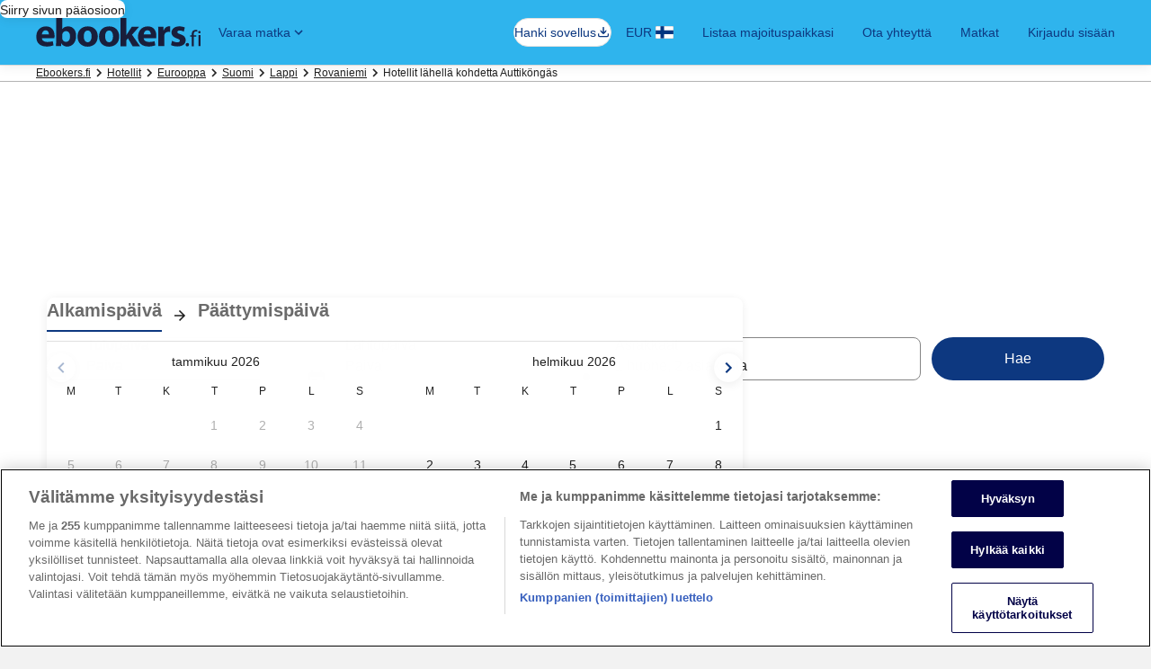

--- FILE ---
content_type: application/javascript
request_url: https://cdn.tagcommander.com/6035/tc_ebookers_prod.js
body_size: 20392
content:
/*
 * tagContainer Generator v100.2
 * Copyright Commanders Act
 * https://www.commandersact.com/fr/
 * Generated: 2025-12-09 11:41:19 Europe/Paris
 * ---
 * Version	: 35.18
 * IDTC 	: 58
 * IDS		: 6035
 */
/*!compressed by terser*/ "undefined"==typeof tC&&(void 0!==document.domain&&void 0!==document.referrer||(document=window.document),function(t,e){var n,i=t.document,a=(t.location,t.navigator,t.tC,t.$,Array.prototype.push,Array.prototype.slice,Array.prototype.indexOf,Object.prototype.toString),o=(Object.prototype.hasOwnProperty,String.prototype.trim,function(t,e){return new o.fn.init(t,e,n)}),r=/^(?:[^#<]*(<[\w\W]+>)[^>]*$|#([\w\-]*)$)/,c=/^<(\w+)\s*\/?>(?:<\/\1>|)$/,s={};o.fn=o.prototype={constructor:o,init:function(t,e,n){var a,s,d;if(!t)return this;if(t.nodeType)return this.context=this[0]=t,this.length=1,this;if("string"==typeof t){if(!(a="<"===t.charAt(0)&&">"===t.charAt(t.length-1)&&t.length>=3?[null,t,null]:r.exec(t))||!a[1]&&e)return!e||e.tC?(e||n).find(t):this.constructor(e).find(t);if(a[1])return d=(e=e instanceof o?e[0]:e)&&e.nodeType?e.ownerDocument||e:i,t=o.parseHTML(a[1],d,!0),c.test(a[1])&&o.isPlainObject(e)&&this.attr.call(t,e,!0),o.merge(this,t);if((s=i.getElementById(a[2]))&&s.parentNode){if(s.id!==a[2])return n.find(t);this.length=1,this[0]=s}return this.context=i,this.selector=t,this}return o.isFunction(t)?n.ready(t):(undefined!==t.selector&&(this.selector=t.selector,this.context=t.context),o.makeArray(t,this))},each:function(t,e){return o.each(this,t,e)},ready:function(t){return o.ready.promise(t),this}},o.fn.init.prototype=o.fn,o.extend=o.fn.extend=function(){var t,e,n,i,a,r,c=arguments[0]||{},s=1,d=arguments.length,u=!1;for("boolean"==typeof c&&(u=c,c=arguments[1]||{},s=2),"object"==typeof c||o.isFunction(c)||(c={}),d===s&&(c=this,--s);s<d;s++)if(null!=(t=arguments[s]))for(e in t)n=c[e],c!==(i=t[e])&&(u&&i&&(o.isPlainObject(i)||(a=o.isArray(i)))?(a?(a=!1,r=n&&o.isArray(n)?n:[]):r=n&&o.isPlainObject(n)?n:{},c[e]=o.extend(u,r,i)):undefined!==i&&(c[e]=i));return c},o.extend({ssl:"https://manager.",randOrd:function(){return Math.round(Math.random())-.5},nodeNames:"abbr|article|aside|audio|bdi|canvas|data|datalist|details|figcaption|figure|footer|header|hgroup|mark|meter|nav|output|progress|section|summary|time|video",rnocache:/<(?:script|object|embed|option|style)/i,rnoshimcache:new RegExp("<(?:"+o.nodeNames+")[\\s/>]","i"),rchecked:/checked\s*(?:[^=]|=\s*.checked.)/i,containersLaunched:{}}),o.extend({inArray:function(t,e,n){var i,a=Array.prototype.indexOf;if(e){if(a)return a.call(e,t,n);for(i=e.length,n=n?n<0?Math.max(0,i+n):n:0;n<i;n++)if(n in e&&e[n]===t)return n}return-1},isFunction:function(t){return"function"===o.type(t)},isArray:Array.isArray||function(t){return"array"===o.type(t)},isWindow:function(t){return null!=t&&t==t.window},isNumeric:function(t){return!isNaN(parseFloat(t))&&isFinite(t)},type:function(t){return null==t?String(t):s[a.call(t)]||"object"},each:function(t,e,n){var i,a=0,r=t.length,c=undefined===r||o.isFunction(t);if(n)if(c){for(i in t)if(!1===e.apply(t[i],n))break}else for(;a<r&&!1!==e.apply(t[a++],n););else if(c){for(i in t)if(!1===e.call(t[i],i,t[i]))break}else for(;a<r&&!1!==e.call(t[a],a,t[a++]););return t},log:function(t,e){try{o.getCookie("tCdebugLib")&&console&&console[e||"log"](t)}catch(t){}}}),o.each("Boolean Number String Function Array Date RegExp Object".split(" "),(function(t,e){s["[object "+e+"]"]=e.toLowerCase()})),n=o(i);o.buildFragment=function(t,e,n){var a,r,c,s=t[0];return e=(e=!(e=e||i).nodeType&&e[0]||e).ownerDocument||e,!(1===t.length&&"string"==typeof s&&s.length<512&&e===i&&"<"===s.charAt(0))||o.rnocache.test(s)||!o.support.checkClone&&o.rchecked.test(s)||!o.support.html5Clone&&o.rnoshimcache.test(s)||(r=!0,c=undefined!==(a=jQuery.fragments[s])),a||(a=e.createDocumentFragment(),o.clean(t,e,a,n),r&&(o.fragments[s]=c&&a)),{fragment:a,cacheable:r}},t.tC=o}(window)),function(){if(!tC.maindomain){var t=location.hostname,e=t.split(".");e.length<2||t.match("^(([0-9]|[1-9][0-9]|1[0-9]{2}|2[0-4][0-9]|25[0-5]).){3}([0-9]|[1-9][0-9]|1[0-9]{2}|2[0-4][0-9]|25[0-5])$")?tC.maindomain=t:tC.maindomain=e[e.length-2]+"."+e[e.length-1]}var n={id_container:String(58),id_site:String(6035),frequency:String(180),containerVersion:String(35.18),generatorVersion:String("100.2"),containerStart:Date.now(),sourceKey:String("bbf6eb40-372c-43b7-a79c-0be76131b03a"),defaultCdnDomain:String("cdn.trustcommander.net")};tC.config=tC.config||{},tC.extend({internalvars:void 0!==tC.internalvars?tC.internalvars:{},internalFunctions:void 0!==tC.internalFunctions?tC.internalFunctions:{},privacyVersion:tC.privacyVersion||"",id_container:n.id_container,id_site:n.id_site,containerVersion:n.containerVersion,generatorVersion:n.generatorVersion,defaultCdnDomain:n.defaultCdnDomain,dedup_done:void 0!==tC.dedup_done&&tC.dedup_done,containerStart:tC.containerStart||n.containerStart,config:tC.config});var i,a,o,r,c={};c["internalvars_"+n.id_site]=void 0!==tC["internalvars_"+n.id_site]?tC["internalvars_"+n.id_site]:{},tC.extend(c),window["tC_"+n.id_site+"_"+n.id_container]=n,tC.extend({launchTag:function(t,e,n,i,a,o){void 0===o&&(o=0),tC.array_launched_tags.push(e),tC.array_launched_tags_keys.push(t),tC.containersLaunched[i][a].t.push({id:t,label:e,idTpl:n}),window.top.postMessage('TC.EX:{"id":"'+t+'","idc":"'+a+'","idt":"'+n+'","ids":"'+i+'","lb":"'+e.replace(/"/g,'\\"')+'","idtr":"'+o+'"}',"*")}}),void 0===tC.containersLaunched&&(tC.containersLaunched={}),void 0===tC.containersLaunched[n.id_site]&&(tC.containersLaunched[n.id_site]={}),tC.containersLaunched[n.id_site][n.id_container]={v:n.containerVersion,t:[],g:n.generatorVersion},tC.coreReadyStandalone=!0,tC.isDOMReady&&(tC.coreReadyStandalone=!1),tC.domReady=tC.domReady||!1,tC.isDOMReady=tC.isDOMReady||function(){if("complete"===document.readyState||"loaded"===document.readyState)return!0;if("interactive"!==document.readyState)return!1;if(!document.documentElement.doScroll)return!0;try{return document.documentElement.doScroll("left"),!0}catch(t){return!1}},tC.waitingOnDomReadyCallBacks=tC.waitingOnDomReadyCallBacks||[],tC.excuteOnDomReadyCallBacks=tC.excuteOnDomReadyCallBacks||function(){for(var t=0;t<tC.waitingOnDomReadyCallBacks.length;t++)tC.waitingOnDomReadyCallBacks[t]();tC.waitingOnDomReadyCallBacks=[]},tC.onDomReady=tC.onDomReady||function(t){if(this.domReady)t();else{tC.waitingOnDomReadyCallBacks.push(t);var e=!1;document.addEventListener?(e=!0,document.addEventListener("DOMContentLoaded",(function(){document.removeEventListener("DOMContentLoaded",arguments.callee,!1),tC.excuteOnDomReadyCallBacks()}),!1)):document.attachEvent&&(e=!0,document.attachEvent("onreadystatechange",(function(){"complete"===document.readyState&&(document.detachEvent("onreadystatechange",arguments.callee),tC.excuteOnDomReadyCallBacks())})),document.documentElement.doScroll&&window===window.top&&function(){if(!tC.domReady){try{document.documentElement.doScroll("left")}catch(t){return void setTimeout(arguments.callee,0)}tC.excuteOnDomReadyCallBacks()}}()),e||(window.onload=tC.excuteOnDomReadyCallBacks)}},!0===tC.coreReadyStandalone&&(tC.isDOMReady()?tC.domReady=!0:tC.onDomReady((function(){tC.domReady=!0}))),function(){"use strict";tC.cactUtils={};var t=function(){};tC.cactUtils.formatArgumentsV2=function(e){var n={},i=0;return"string"==typeof e[i]&&(n.event=e[i++]),"object"==typeof e[i]&&(n.properties=Object.assign({},e[i++])),"object"==typeof e[i]&&(n.config=Object.assign({},e[i++])),"function"==typeof e[i]&&(n.callback=e[i++]),n.properties=n.properties||{},n.config=n.config||{},n.callback=n.callback||t,n}}(),function(){"use strict";var t=window.tC;if(!(null==t||t.cact&&t.cactInfo&&t.cactInfo.apiVersion>=2)){window.caReady=window.caReady||[],window.cact=window.cact||function(){window.caReady.push(arguments)},t.cact&&(window.caReady=window.caReady.map((function(t){if(function(t){return"[object Arguments]"===t.toString()||Array.isArray(t)}(t))return t;var e,n=JSON.parse(JSON.stringify(t)),i=n._done;return delete n.event,delete n.callback,delete n._done,e=0!==Object.keys(n).length?[t.event,n,t.callback]:[t.event,t.callback],i&&(e._tc_meta={done:i}),e}))),t.cact=t.cact||{},t.cactInfo={apiVersion:2};var e=function(e){e._tc_meta=e._tc_meta||{};var n=e[0];if(!e._tc_meta.done&&null!=t.cact[n]){e._tc_meta=e._tc_meta||{},e._tc_meta.done=!0;var a=t.cact[n]._tc_version;if(e=Array.prototype.slice.call(e,null==a?0:1),null==a){var o=i(e);t.cact[n](o,o.callback)}else t.cact[n].apply(t.cact,e)}},n=function(){},i=function(t){var e,i;return"object"==typeof t[1]?(e=t[1],i=t[2]):"function"==typeof t[1]?(e={},i=t[1]):e={},e.event=t[0],e.callback=i||n,e};t.cact.exec=function(){for(var n=0;n<window.caReady.length;++n)e(window.caReady[n]);var i=t.cactUtils.formatArgumentsV2(arguments);i&&i.callback&&i.callback()};Object.defineProperty(window.caReady,"push",{configurable:!0,value:function(t){Array.prototype.push.call(window.caReady,t),e(t)}}),t.cact.exec()}}(),function(){"use strict";tC.config=tC.config||{},tC.cact.config=function(){var t=tC.cactUtils.formatArgumentsV2(arguments),e=t.callback;Object.assign(tC.config,t.properties),e()},tC.cact.config._tc_version=2}(),function(){"use strict";var t=function(t){var e;return(e=t instanceof Event?t.target:t)instanceof Element?e:null};tC.cact.trigger=function(){var e=tC.cactUtils.formatArgumentsV2(arguments),n=e.event,i=Object.assign({},e.properties),a=e.config,o=e.callback;if("string"==typeof n&&""!==n){if(tC.trigger){var r=t(i.from);r&&(a.eventTarget=r,delete i.from),tC.trigger({event:n,properties:i,config:a})}return o(),tC.uniqueEventIndex}},tC.cact.trigger._tc_version=2,tC.cact.setProperty=function(t,e){tC.set&&"string"==typeof t&&(tC.config=tC.config||{},tC.config.eventData=tC.config.eventData||{},tC.set(tC.config.eventData,t,e))},tC.cact.setProperty._tc_version=2,tC.cact.dispatchEvent=function(){var e=tC.cactUtils.formatArgumentsV2(arguments),n=e.event,i=Object.assign({},e.properties),a=Object.assign({},e.config),o=e.callback;a.eventData=i;var r=t(i.from);r&&(a.eventTarget=r,delete i.from),tC.eventTarget.dispatchEvent(n,a),o()},tC.cact.dispatchEvent._tc_version=2,tC.cact.emit=tC.cact.dispatchEvent,tC.cact.addEventListener=function(){var t=tC.cactUtils.formatArgumentsV2(arguments),e=t.event,n=t.callback;return tC.eventTarget.addEventListener(e,n)},tC.cact.addEventListener._tc_version=2,tC.cact.on=tC.cact.addEventListener,tC.cact.once=function(){var t=tC.cactUtils.formatArgumentsV2(arguments),e=t.event,n=t.callback;return tC.eventTarget.once(e,n)},tC.cact.once._tc_version=2,tC.cact.removeEventListener=function(){var t=tC.cactUtils.formatArgumentsV2(arguments),e=t.event,n=t.callback;return tC.eventTarget.removeEventListener(e,n)},tC.cact.removeEventListener._tc_version=2,tC.cact.off=tC.cact.removeEventListener}(),tC.extend({isCurrentVersion:function(){if(!0===Boolean(tC.bypassBookmarklet))return!0;var t=tC.getCookie("tc_mode_test");return"1"!==t||"1"===t&&!1}}),tC.pixelTrack=tC.pixelTrack||{add:function(t,e){t=t||0,e=e||"img",tC.onDomReady((function(){var n;"iframe"===e?((n=document.createElement(e)).src=t,n.width=1,n.height=1,n.style.display="none",document.body.appendChild(n)):(n=new Image).src=t}))}},tC.setCookie=tC.setCookie||function(t,e,n,i,a,o,r){a||(a=tC.domain()),tC.config=tC.config||{},tC.cookieForceSameSite=tC.cookieForceSameSite||"",r=r||tC.config.cookieForceSameSite||tC.cookieForceSameSite,tC.isSameSiteContext()||(r="None"),r||(r=tC.isSubdomain(a)?"Lax":"None"),tC.cookieForceSecure=null!=tC.cookieForceSecure?tC.cookieForceSecure:"0",null==o&&(o=tC.config.cookieForceSecure),null==o&&(o=tC.cookieForceSecure),o=Boolean(Number(o)),"none"===r.toLowerCase()&&(o=!0);var c=new Date;c.setTime(c.getTime()),n&&(n=1e3*n*60*60*24);var s=new Date(c.getTime()+n),d=t+"="+tC.cookieEncode(e)+(n?";expires="+s.toGMTString():"")+(i?";path="+i:";path=/")+(a?";domain="+a:"")+(o?";secure":"")+";SameSite="+r;document.cookie=d},tC.cookieEncode=tC.cookieEncode||function(t){var e={"!":"%21","'":"%27","(":"%28",")":"%29","~":"%7E"};return encodeURIComponent(t).replace(/[!~'()]/g,(function(t){return e[t]}))},tC.getCookie=tC.getCookie||function(t){if(null==t)return"";var e="@$".split("").some((function(e){return-1!==t.indexOf(e)}));t=e?t.replace("$","\\$"):encodeURIComponent(t);var n=new RegExp("(?:^|; )"+t+"=([^;]*)").exec(document.cookie);if(n){var i="";try{i=decodeURIComponent(n[1])}catch(t){i=unescape(n[1])}return i}return""},tC.cookieCheck=function(t){var e,n=(t=t||{}).domain?";domain="+t.domain:"",i=t.samesite?";samesite="+t.samesite:"",a=Math.random().toString(36).substr(2,9),o="tc_test_cookie="+a+";expires=0;path=/;"+i+n;document.cookie=o;var r=new RegExp("(?:^|; )tc_test_cookie=([^;]*)").exec(document.cookie);return r&&(r=r[1]),(e=r===a)&&(o="tc_test_cookie=;expires="+new Date(0).toUTCString()+";path=/;"+i+n,document.cookie=o),e},tC._samesite=tC._samesite||null,tC.isSameSiteContext=tC.isSameSiteContext||function(){return null!=tC._samesite||(tC.isCrossDomainContext()?tC._samesite=!1:tC._samesite=tC.cookieCheck({samesite:"lax"})),tC._samesite},tC.isCookieEnabled=function(){return!(!navigator.cookieEnabled||-1!==window.navigator.userAgent.indexOf("MSIE"))||tC.cookieCheck()},tC.removeCookie=tC.removeCookie||function(t,e){this.setCookie(t,"",-1,"/",e)},tC._domain=tC._domain||null,tC.domain=tC.domain||function(){if(null!=tC._domain)return tC._domain;var t=(tC.tc_hdoc.domain||"").toLowerCase().split("."),e=t.length;if(0===e)return"";for(var n,i=!1,a=2;!i&&a<=e;++a)n="."+t.slice(e-a,e).join("."),i=tC.cookieCheck({domain:n});return tC._domain=n||"",tC._domain},tC.getDomainLevels=tC.getDomainLevels||function(){var t=(tC.tc_hdoc.domain||"").toLowerCase().split("."),e=t.map((function(e,n){return"."+t.slice(n).join(".")}));return e.pop(),e.reverse(),e},tC.isSubdomain=tC.isSubdomain||function(t){return t&&"."===t[0]&&(t=t.substr(1,t.length-1)),new RegExp(t+"$").test(tC.tc_hdoc.domain)},tC.isCrossDomainContext=tC.isCrossDomainContext||function(){try{return window.top.document,!1}catch(t){return!0}},tC.tc_hdoc=tC.tc_hdoc||!1,tC.tc_hdoc||(tC.tc_hdoc=tC.isCrossDomainContext()?window.document:window.top.document),tC.isTcDns=function(t){return""!==(t=t||"")&&(-1!==t.indexOf(".commander1.com")||-1!==t.indexOf(".tagcommander.com"))},tC.isCustomDns=function(t){return""!==(t=t||"")&&!tC.isTcDns(t)},function(){tC.getCdnDomainList=tC.getCdnDomainList||function(){return[]||[]},tC.getClientDnsList=tC.getClientDnsList||function(){return[]||[]};var t=function(t,e){return function(){var n=t();if(n)return n;var i=tC.getDomainLevels().map((function(t){return new RegExp("^[\\w,\\d,\\-]*"+t.replace(".","\\.")+"$")}));return e().find((function(t){return i.find((function(e){return e.test(t)}))}))}};tC.getCachedClientCollectDns=function(){return tC.clientCollectDns},tC.getCachedClientCdnDomain=function(){return tC.clientCdnDomain},tC.getClientCollectDns=t(tC.getCachedClientCollectDns,tC.getClientDnsList),tC.clientCollectDns=tC.getClientCollectDns(),tC.getClientCdnDomain=t(tC.getCachedClientCdnDomain,tC.getCdnDomainList),tC.clientCdnDomain=tC.getClientCdnDomain(),tC.clientCampaignDns=tC.clientCampaignDns||"redirect6035.tagcommander.com",tC.getClientCampaignDns=function(){return tC.clientCampaignDns},tC.campaignForceCookieFirst=0,tC.getCdnDomain=function(t){var e=t.defaultDomain||tC.defaultCdnDomain;return window.tc_cdn_domain||tC.clientCdnDomain||e},tC.getPrivacyCdnDomain=function(){return tC.getCdnDomain({defaultDomain:(tC.privacy||{}).defaultCdnDomain})}}(),function(){"use strict";var t=window.tC;t.eventTarget=t.eventTarget||{_eventTarget:document.createElement("null"),addEventListener:function(t,e,n){this._eventTarget.addEventListener(t,e,n)},once:function(t,e,n){this.addEventListener(t,e,Object.assign({},n,{once:!0}))},removeEventListener:function(t,e){this._eventTarget.removeEventListener(t,e)},createEvent:function(t,e){var n;if(t instanceof Event&&null==t.target)n=t;else{if("string"!=typeof t||"*"===t)return;n=new Event(t)}return null!=e&&"object"==typeof e||(e={}),n.eventData=e,n},dispatchEvent:function(e,n){n=n||{};var i=t.eventTarget.createEvent(e,n.eventData);this._eventTarget.dispatchEvent(i);var a=new Event("*");a.originalEvent=i,this._eventTarget.dispatchEvent(a),t.eventTarget.callTagTrigger(i.type,n)},callTagTrigger:function(e,n){if(!0!==n.skipTrigger){var i=t.eventTarget.createEvent(e,n.eventData),a=n.tagTrigger;null==a&&(a=i.type.replace(/-/g,"_"));var o=n.eventTarget,r={};o&&o.getAttributeNames&&o.getAttributeNames().forEach((function(t){r[t]=o[t]})),Object.defineProperty(i,"target",{writable:!0,value:r}),Object.defineProperty(i,"target",{writable:!1}),null!=a&&null!=t.event&&"function"==typeof t.event[a]&&t.event[a](i,i.eventData)}},dispatchEventAsync:function(e,n){var i=0;(n=Object.assign({},n)).delay>0&&(i=Number(n.delay),delete n.delay),setTimeout((function(){t.eventTarget.dispatchEvent(e,n)}),i)}}}(),tC.set=function(t,e,n){if(!t||"object"!=typeof t)return t;"string"==typeof e&&(e=e.split(".").map((function(t){return t.indexOf("[")>-1?t.replace(/\]/g,"").split("["):t})).reduce((function(t,e){return t.concat(e)}),[]));for(var i=t,a=0;a<e.length;a++){var o=e[a];a===e.length-1?i[o]=n:(i[o]&&"object"==typeof i[o]||(i[o]=isNaN(Number(e[a+1]))?{}:[]),i=i[o])}return t},tC.deepMerge=function(){var t=function(t){return t&&"object"==typeof t&&!Array.isArray(t)},e=Array.from(arguments),n=e.shift();if(!e.length)return n;var i,a=e.shift();if(t(n)&&t(a))for(var o in a)t(a[o])?(n[o]||((i={})[o]={},Object.assign(n,i)),tC.deepMerge(n[o],a[o])):((i={})[o]=a[o],Object.assign(n,i));return tC.deepMerge.apply(tC,[n].concat(e))},tC.xhr=tC.xhr||function(t){var e=new XMLHttpRequest;if(!e)return!1;e.open(t.method||"GET",t.url),t.withCredentials&&(e.withCredentials=!0);var n=t.data;if(!0===t.json&&(e.setRequestHeader("Content-Type","application/json"),"string"!=typeof n))try{n=JSON.stringify(n)}catch(t){n="null"}t.headers&&Object.keys(t.headers).forEach((function(n){e.setRequestHeader(n,t.headers[n])}));var i=function(){if(e.readyState===XMLHttpRequest.DONE){var n=t[e.status>=200&&e.status<300?"done":"fail"];if(n){var i=e.response;if(!0===t.json)try{i=JSON.parse(i)}catch(t){}n(i,e.status)}}};e.onload=i,e.onerror=i,e.send(n)},function(){"use strict";tC.getCrossDomainCookie=tC.getCrossDomainCookie||function(t,e){e=e||function(){};var n=t.siteId,i=t.name,a=t.domain;tC.xhr({url:"https://"+a+"/get-cookie?tc_s="+n+"&name="+i,withCredentials:!0,json:!0,done:function(t){var n="";try{n=t[i]||""}catch(t){}e(n)},fail:function(t){tC.log&&tC.log("error occured retrieving cookie "+i,t),e("")}})}}(),function(){"use strict";var t={"cookie-serverside":{path:"css",serverId:"phoenix",defaultDomain:"collect.commander1.com",siteQueryArg:"tc_s",caidSync:!1},dms:{path:"dms",serverId:"data",defaultDomain:"engage.commander1.com",siteQueryArg:"tc_s"},events:{path:"events",serverId:"cdp",defaultDomain:"collect.commander1.com",siteQueryArg:"tc_s"},"measure-click-and-visit":{path:"cs3",serverId:"mix",defaultDomain:tC.clientCampaignDns||"mix.commander1.com",syncDomain:"collect.commander1.com",siteQueryArg:"tcs"},"measure-visit":{path:"s3",serverId:"mix",defaultDomain:tC.clientCampaignDns||"mix.commander1.com",syncDomain:"collect.commander1.com",siteQueryArg:"tcs"},"privacy-consent":{path:"privacy-consent",serverId:"trust",defaultDomain:"privacy.commander1.com",cookielessDomains:["privacy.trustcommander.net"],siteQueryArg:"site"}},e=function(){var t=new Date;return t.getFullYear()+("0"+(t.getMonth()+1)).slice(-2)+("0"+t.getDate()).slice(-2)+("0"+t.getHours()).slice(-2)+("0"+t.getMinutes()).slice(-2)+("0"+t.getSeconds()).slice(-2)+Math.floor(12345678942*Math.random()+1)},n=function(t,e){var n=!1;"function"!=typeof navigator.sendBeacon?n=!0:navigator.sendBeacon(t,e)||(n=!0),n&&tC.xhr({method:"POST",json:!0,url:t,data:e,withCredentials:!0})};null==tC.track&&(tC._trackVersion=5),tC.track=tC.track||function(i){var a=(i=i||{}).siteId||tC.config.siteId||tC.id_site,o=t[i.route];if(null==o)return null;var r=JSON.stringify(i.body||{}),c=o.defaultDomain,s=i.domain||window.tC_collect_dns||tC.config.collectionDomain||c;"/"===(s=s.split("://").slice(-1)[0])[s.length-1]&&(s=s.slice(0,-1));var d=tC.isCustomDns(s)&&!(o.cookielessDomains||[]).includes(s),u=i.isCookieless||(o.cookielessDomains||[]).includes(s),l={};u&&(l.tc_do_not_track=u);o.siteQueryArg&&a&&(l[o.siteQueryArg]=a),Object.assign(l,i.queryParams);var _=Object.keys(l).reduce((function(t,e){var n=l[e];return t.push(e+"="+n),t}),[]);(_=_.join("&"))&&(_="?"+_);var C="https://"+s+(d?"/"+o.serverId:"")+"/"+o.path+_,p=tC.getCookie("CAID"),g=!1!==o.caidSync;if(g&&(g=null!=tC.config.caidSync?tC.config.caidSync:g,g=null!=i.caidSync?i.caidSync:g),d&&!u&&!p)if(g){var v=o.syncDomain||c;tC.getCrossDomainCookie({name:"TCID",siteId:a,domain:v},(function(t){var i=t;i||(i=e()),tC.setCookie("CAID",i),n(C,r)}))}else{var m=e();tC.setCookie("CAID",m),n(C,r)}else n(C,r)}}(),function(){"use strict";tC.uniqueEventIndex=tC.uniqueEventIndex||0,tC.triggeredEvents=tC.triggeredEvents||[],tC.config=tC.config||{};tC.config.collectionDomain=tC.config.collectionDomain||tC.clientCollectDns;var t=/[a-z0-9-.+_-]+@[a-z0-9-]+(\.[a-z0-9-]+)*/i,e=/(user|mail|pass(word|phrase)?|secret|((first|last)name))/i,n=function(e){return(e||"").replace(t,"*****")};tC.generateEventId=function(){for(var t=String(Date.now()).slice(2)+Math.round(1e13*Math.random());t.length<24;)t+="0";return t},tC.trigger=function(i){var a=(i=i||{}).event,o=Object.assign({},i.properties),r=i.config||{},c=o.url||function(i){try{var a=new URL(i);return a.pathname=n(a.pathname),a.searchParams.forEach((function(i,o){return t.test(i)?a.searchParams.set(o,n(i)):e.test(o)?a.searchParams.set(o,"*****"):void 0})),a.toString()}catch(t){return i}}(window.location.href);tC.uniqueEventIndex++,tC.uniqueEventId=tC.generateEventId();var s={},d=r.sourceKey||tC.config.sourceKey||"bbf6eb40-372c-43b7-a79c-0be76131b03a";d&&(s.token=d);var u,l=tC.config.eventData;if("object"==typeof l&&tC.deepMerge&&(o=tC.deepMerge({},l,o)),o.user=o.user||{},!o.user.consent_categories){var _=[];"privacy"in tC&&(_="getValidCategories"in tC.privacy?tC.privacy.getValidCategories():tC.privacy.getOptinCategories());var C=tC.getCookie(tC.privacy&&tC.privacy.getCN()||"TC_PRIVACY");/ALL/.test(C)&&(_=["1","2","3","4","5","6","7","8","9","10"]),o.user.consent_categories=_}if(!o.user.rejected_vendors){var p=[];tC.privacy&&(tC.privacy.checkOptoutAllVendors&&tC.privacy.checkOptoutAllVendors()?p="ALL":tC.privacy.checkOptinAllVendors&&!tC.privacy.checkOptinAllVendors()&&(p=tC.privacy.getOptoutVendors())),o.user.rejected_vendors=p}switch(o.revenue&&(o.amount=o.revenue),o.integrations=o.integrations||{},o.integrations.facebook=o.integrations.facebook||{},o.integrations.facebook.fbc=tC.getCookie("_fbc")||void 0,o.integrations.facebook.fbp=tC.getCookie("_fbp")||void 0,o.integrations.facebook.event_id=o.integrations.facebook.event_id||tC.uniqueEventId,a){case"page_view":o.title=document.title,o.path=location.pathname,o.url=c,""!==document.referrer&&(o.referrer=document.referrer),o.type=o.type||(window.tc_vars||{}).env_template||"other",o.page_type=o.page_type||(window.tc_vars||{}).env_template||"other";break;case"purchase":o.status=o.status||"in_progress",o.type=o.type||"online"}try{u=window.Intl&&window.Intl.DateTimeFormat().resolvedOptions().timeZone}catch(t){}var g,v=document.documentElement||{},m=window.navigator||{},f={title:document.title,url:c,lang:v.lang,referrer:document.referrer||tC.storage&&tC.storage.get("TC_REFERRER"),viewport:{width:v.clientWidth,height:v.clientHeight}},y={cookie:(g=["_fbp","_fbc",/^_+(ga|gcl|opt_|utm)/,/^(pm_sess|VISITOR_INFO1|FPGCL|GA_)/,"__gsas","NID","DSID","test_cookie","id","GED_PLAYLIST_ACTIVITY","ACLK_DATA","aboutads_sessNNN","FPAU","ANID","AID","IDE","TAID","FLC","RUL","FCCDCF","FCNEC","CUID","1P_JAR","Conversion","YSC","FPLC","_gid","AMP_TOKEN","FPID","_dc_gtm_","PAIDCONTENT","atuserid","xtidc","crto_mapped_user_id","awc","tduid","kwks2s","_ttp",/^_pk_id\./,"_pcid","pa_vid","rmStore","_uetmsclkid",/^_dy.*/,/^ty_.*/],(document.cookie||"").split("; ").filter((function(t){var e=t.split("=")[0];return g.find((function(t){return t.test?t.test(e):e===t}))})).join("; ")||""),lang:m.language||m.userLanguage,screen:{width:window.screen.width,height:window.screen.height},timezone:u};tC.internalvars.caEventData=o;var h={event_name:a,context:{page:f,device:y,eventId:r.eventId?String(r.eventId):tC.uniqueEventId,version:2,created:(new Date).toJSON(),generatorVersion:tC.generatorVersion,containerVersion:tC.containerVersion}};if(Object.assign(h,o),100<tC.triggeredEvents.length)for(;tC.triggeredEvents.length>100;)tC.triggeredEvents.shift();tC.triggeredEvents.push(h),tC.lastTriggeredEvent=tC.triggeredEvents[tC.triggeredEvents.length-1];var k=r.siteId||r.idSite,b=r.collectionDomain;if(tC.track({domain:b,route:"events",siteId:k,queryParams:s,body:h,caidSync:r.caidSync}),tC.eventTarget){var w={eventData:h,eventTarget:r.eventTarget};tC.eventTarget.dispatchEvent("track_"+a,w),tC.eventTarget.dispatchEvent("track_all_events",w)}return tC.uniqueEventIndex}}(),tC.storage={has:function(){try{return"localStorage"in window&&null!=window.localStorage&&(window.localStorage.setItem("TC_CHECK","1"),window.localStorage.removeItem("TC_CHECK"),!0)}catch(t){return!1}},isAvailable:function(){try{return window.localStorage,!0}catch(t){return!1}},get:function(t){if(this.isAvailable())return window.localStorage.getItem(t)},set:function(t,e){if(this.isAvailable())try{return window.localStorage.setItem(t,e)||!0}catch(t){return!1}},remove:function(t){if(this.isAvailable())return window.localStorage.removeItem(t)||!0},setWithExpiry:function(t,e,n){if(this.isAvailable()){var i=(new Date).getTime(),a=1e3*n*60*60*24,o=JSON.stringify({value:e,expires:i+a});try{window.localStorage.setItem(t,o)}catch(t){}}},getWithExpiry:function(t){if(this.isAvailable()){var e=window.localStorage.getItem(t);if(null==e)return null;var n=(new Date).getTime();return(e=JSON.parse(e)).expires<n?(this.remove(t),null):e.value}}},(i={}).hitCounter_6035_58=function(){var t=window.tC_6035_58;if(0===Math.floor(Math.random()*parseInt(t.frequency))){var e=window.tc_collect_dns||tC.clientCollectDns||"manager.tagcommander.com";tC.pixelTrack.add("https://"+e+"/utils/hit.php?id="+t.id_container+"&site="+t.id_site+"&version="+t.containerVersion+"&frequency="+t.frequency+"&position="+tC.container_position+"&rand="+Math.random())}},tC.extend(i),tC.container_position="undefined"!=typeof tc_container_position?tc_container_position:void 0!==tC.container_position?tC.container_position:0,tC.container_position++,"undefined"!=typeof tc_container_position&&tc_container_position++,tC.hitCounter_6035_58(),tC.script={add:function(t,e,n){var i=document.getElementsByTagName("body")[0]||document.getElementsByTagName("script")[0].parentNode,a=document.createElement("script");a.type="text/javascript",a.async=!0,a.src=t,a.charset="utf-8",a.id="tc_script_"+Math.random(),i?(e&&(a.addEventListener?a.addEventListener("load",(function(){e()}),!1):a.onreadystatechange=function(){a.readyState in{loaded:1,complete:1}&&(a.onreadystatechange=null,e())}),n&&"number"==typeof n&&setTimeout((function(){i&&a.parentNode&&i.removeChild(a)}),n),i.insertBefore(a,i.firstChild)):tC.log("tC.script error : the element <script> or <body> is not found ! the file "+t+" is not implemented !","warn")}},tC.bypassBookmarklet=!0,null!=tC.privacy&&!1===tC.privacy.initialized&&tC.privacy.init(),tC.extend({}),tC.event=tC.event||{},tC.event.pageLoadListFunctions=tC.event.pageLoadListFunctions||[],tC.event.pageLoadListIdTags=tC.event.pageLoadListIdTags||[],tC.event.pageLoad=function(t,e){tc_array_events=tC.container_6035_58.init_tc_array_events(e);for(var n=0,i=tC.event.pageLoadListFunctions.length;n<i;n++)tC.event.pageLoadListFunctions[n](t,e)},tC.event.sign_up_succeededListFunctions=tC.event.sign_up_succeededListFunctions||[],tC.event.sign_up_succeededListIdTags=tC.event.sign_up_succeededListIdTags||[],tC.event.sign_up_succeeded=function(t,e){tc_array_events=tC.container_6035_58.init_tc_array_events(e);for(var n=0,i=tC.event.sign_up_succeededListFunctions.length;n<i;n++)tC.event.sign_up_succeededListFunctions[n](t,e)},tC.event.sdkOsmaThankYouApprovedICAListFunctions=tC.event.sdkOsmaThankYouApprovedICAListFunctions||[],tC.event.sdkOsmaThankYouApprovedICAListIdTags=tC.event.sdkOsmaThankYouApprovedICAListIdTags||[],tC.event.sdkOsmaThankYouApprovedICA=function(t,e){tc_array_events=tC.container_6035_58.init_tc_array_events(e);for(var n=0,i=tC.event.sdkOsmaThankYouApprovedICAListFunctions.length;n<i;n++)tC.event.sdkOsmaThankYouApprovedICAListFunctions[n](t,e)},tC.event.sdkOsmaOttpRefillGenerateListFunctions=tC.event.sdkOsmaOttpRefillGenerateListFunctions||[],tC.event.sdkOsmaOttpRefillGenerateListIdTags=tC.event.sdkOsmaOttpRefillGenerateListIdTags||[],tC.event.sdkOsmaOttpRefillGenerate=function(t,e){tc_array_events=tC.container_6035_58.init_tc_array_events(e);for(var n=0,i=tC.event.sdkOsmaOttpRefillGenerateListFunctions.length;n<i;n++)tC.event.sdkOsmaOttpRefillGenerateListFunctions[n](t,e)},tC.event.sdkOsmaThankYouApprovedNonICAListFunctions=tC.event.sdkOsmaThankYouApprovedNonICAListFunctions||[],tC.event.sdkOsmaThankYouApprovedNonICAListIdTags=tC.event.sdkOsmaThankYouApprovedNonICAListIdTags||[],tC.event.sdkOsmaThankYouApprovedNonICA=function(t,e){tc_array_events=tC.container_6035_58.init_tc_array_events(e);for(var n=0,i=tC.event.sdkOsmaThankYouApprovedNonICAListFunctions.length;n<i;n++)tC.event.sdkOsmaThankYouApprovedNonICAListFunctions[n](t,e)},tC.event.sdkOsmaConsumerCreditCardPrequalPrefilledPageListFunctions=tC.event.sdkOsmaConsumerCreditCardPrequalPrefilledPageListFunctions||[],tC.event.sdkOsmaConsumerCreditCardPrequalPrefilledPageListIdTags=tC.event.sdkOsmaConsumerCreditCardPrequalPrefilledPageListIdTags||[],tC.event.sdkOsmaConsumerCreditCardPrequalPrefilledPage=function(t,e){tc_array_events=tC.container_6035_58.init_tc_array_events(e);for(var n=0,i=tC.event.sdkOsmaConsumerCreditCardPrequalPrefilledPageListFunctions.length;n<i;n++)tC.event.sdkOsmaConsumerCreditCardPrequalPrefilledPageListFunctions[n](t,e)},tC.event.sdkOsmaPrequalificationApprovedListFunctions=tC.event.sdkOsmaPrequalificationApprovedListFunctions||[],tC.event.sdkOsmaPrequalificationApprovedListIdTags=tC.event.sdkOsmaPrequalificationApprovedListIdTags||[],tC.event.sdkOsmaPrequalificationApproved=function(t,e){tc_array_events=tC.container_6035_58.init_tc_array_events(e);for(var n=0,i=tC.event.sdkOsmaPrequalificationApprovedListFunctions.length;n<i;n++)tC.event.sdkOsmaPrequalificationApprovedListFunctions[n](t,e)},tC.event.sdkOsmaPreQualCompleteApplicationListFunctions=tC.event.sdkOsmaPreQualCompleteApplicationListFunctions||[],tC.event.sdkOsmaPreQualCompleteApplicationListIdTags=tC.event.sdkOsmaPreQualCompleteApplicationListIdTags||[],tC.event.sdkOsmaPreQualCompleteApplication=function(t,e){tc_array_events=tC.container_6035_58.init_tc_array_events(e);for(var n=0,i=tC.event.sdkOsmaPreQualCompleteApplicationListFunctions.length;n<i;n++)tC.event.sdkOsmaPreQualCompleteApplicationListFunctions[n](t,e)},tC.event.sdkOsmaThankYouPendingListFunctions=tC.event.sdkOsmaThankYouPendingListFunctions||[],tC.event.sdkOsmaThankYouPendingListIdTags=tC.event.sdkOsmaThankYouPendingListIdTags||[],tC.event.sdkOsmaThankYouPending=function(t,e){tc_array_events=tC.container_6035_58.init_tc_array_events(e);for(var n=0,i=tC.event.sdkOsmaThankYouPendingListFunctions.length;n<i;n++)tC.event.sdkOsmaThankYouPendingListFunctions[n](t,e)},tC.event.sdkPageViewTagsListFunctions=tC.event.sdkPageViewTagsListFunctions||[],tC.event.sdkPageViewTagsListIdTags=tC.event.sdkPageViewTagsListIdTags||[],tC.event.sdkPageViewTags=function(t,e){tc_array_events=tC.container_6035_58.init_tc_array_events(e);for(var n=0,i=tC.event.sdkPageViewTagsListFunctions.length;n<i;n++)tC.event.sdkPageViewTagsListFunctions[n](t,e)},tC.extend({container:{reload:function(){var t=arguments[0];tC.reload_events=!0,tC.container_position=0,tC.containerList&&tC.each(tC.containerList,(function(e,n){"object"==typeof tC["container_"+n]&&"function"==typeof tC["container_"+n].reload&&(tC["container_"+n].reload(t,!0),tC.reload_events=!1)}))}}}),a={},o=window.tC_6035_58||{},r={load:function(t,e){tC.container_position++,tC.hitCounter_6035_58(),this.datalayer(),tC.array_launched_tags=[],tC.array_launched_tags_keys=[],"object"!=typeof t&&(t={}),"boolean"!=typeof e&&(e=!1),void 0===t.exclusions&&(t.exclusions=[]),-1===t.exclusions.indexOf("datastorage")&&this.datastorage(),-1===t.exclusions.indexOf("deduplication")&&this.deduplication(),-1===t.exclusions.indexOf("internalvars")&&this.internalvars(),-1===t.exclusions.indexOf("privacy")&&this.privacy(),-1===t.exclusions.indexOf("eventlisteners")&&this.eventlisteners(),!1!==tC.reload_events&&void 0!==t.events||(t.events={}),tC.each(t.events,(function(t,e){tC.event&&"function"==typeof tC.event[t]&&e.length>0&&(void 0===e[1]?tC.event[t](e[0]):tC.event[t](e[0],e[1]))}))},reload:function(t,e){"boolean"!=typeof e&&(e=!1),e||(tC.container_position=0,tC.reload_events=!0),this.load(arguments[0],!0)},datalayer:function(){"undefined"==typeof tc_vars&&(window.tc_vars=[]);var t="analyticsbrand|visitorid|search_destination_id|travel_dates|search_request_travel_dates|vrbo_triad|hcom_property_id|error_code|error_description|product_list_pricing_price_total_price_amount|product_list|booking_typhoon_value|product_list_inventory_source|product_list_lodging_product_property_brand_id|product_list_lodging_product_property_name|product_list_rating_star_rating|product_list_product_id|is_native_app_onecheckout|product_list_flight_product_airport_code_departure|destination_airport_code|product_flight_product_fight_tickets_price|product_list_lodging_product_rooms_rate_plans_refundable_boo|product_list_free_cancellation_bool|product_list_flight_product_airport_code_arrival|product_list_pricing_price_base_amount|product_list_pricing_price_displayed|product_list_pricing_currency_displayed|geo_location_latitude|geo_location_longitude|geo_location_ip_address|geo_location_country_code|geo_location_city_name|point_of_sale_site_white_label_bool|point_of_sale_site_management_unit_code|point_of_sale_site_jurisdiction_code|point_of_sale_site_domain|point_of_sale_site_company_code|point_of_sale_locale|timestamps_received_at|identifiers_event_trace_id|identifiers_site_id|identifiers_tpid|search_request_number_of_guests|hotel_product_first_three_property_ids|hotel_product_first_property_id|property_city_name|device_information_device_type|point_of_sale_site_currency_code|point_of_sale_eg_pos_id|language|request_request_url|request_request_referrer|point_of_sale_eg_brand_name|event_page_name|displaylocale|event_page_funnel_location|event_page_product_line|event_page_name_detailed|user_user_an_agent_bool|user_authentication_method|identifiers_session_id|user_loyalty_member_tier|user_brand_customer_id|user_authentication_state|privacy_ccpa_consent_vrbo_cko|privacy_gdpr_consent_vrbo_cko|privacy_ccpa_consent_event|privacy_gdpr_consent_event|identifiers_device_user_agent_id|privacy_ccpa_consent|privacy_gdpr_consent|marketing_sslt_attributed_marketing_code|marketing_sslt_attributed_platform_entryId|marketing_latest_marketing_code|marketing_latest_platform_entry_id|marketing_same_session_marketing_code|pagetype|visitortype|edap_visitor_type|is_native_app_experience|product_list_lodging_product_refundable|number_of_room_nights|booking_trip_number|airline_code|booking_payment_model_coupon_amount|booking_payment_model_coupon_applied_bool|booking_payment_model_coupon_code|booking_payment_model_installment_count|booking_payment_model_payment_type|booking_customer_confirmation_number|booking_payment_model_payment_type_saved_bool|booking_transaction_status|booking_itinerary_number|booking_trl_number|booking_order_number|search_request_trip_type|search_request_number_of_infants|cruise_line|car_pickup_location|car_dropoff_location|multi_item_product_lines|car_products_vendor|gaia_state|air_ticket_count|activity_search_destination_id|search_request_booking_window|search_request_number_of_adults|search_request_number_of_children|search_request_number_of_rooms|search_request_gaia_id|search_request_gaia_country|search_request_gaia_city|ticket_count|vrbo_first_three_triads|origin_airport_code|search_request_current_location_search_bool|search_request_sort_direction|search_request_sort_type|search_request_trip_duration|search_request_trip_end_date|search_request_trip_start_date".split("|");for(var e in t)tc_vars.hasOwnProperty(t[e])||(tc_vars[t[e]]="");window.top.postMessage("TC.EX.EXT_VARS.RELOAD","*")},datastorage:function(){window.top.postMessage("TC.EX.DATASTORAGE.RELOAD","*")},deduplication:function(){tC.dedup&&(tC.dedup.LeA=!1,tC.dedup.LeAD=!1,tC.dedup.LeC=!1,tC.dedup.LeCD=!1,tC.dedup.LeV=!1,tC.dedup.LeVD=!1,tC.dedup.FeA=!1,tC.dedup.FeAD=!1,tC.dedup.FeC=!1,tC.dedup.FeCD=!1,tC.dedup.FeV=!1,tC.dedup.FeVD=!1,tC.dedup.AeA=[],tC.dedup.AeC=[],tC.dedup.AeV=[],tC.dedup.init(),tC.dedup.setEventList())},eventlisteners:function(){},internalvars:function(){var t=tC.internalvars_6035_58.listVar;if(t.length>0)for(var e=0;e<t.length;e++)tC.internalvars_6035.initiators["var"+t[e]]();window.top.postMessage("TC.EX.INT_VARS.RELOAD","*")},privacy:function(){tC.privacy&&tC.privacy.init()},init_tc_array_events:function(t){void 0===t&&(t={});var e="edap_item4|edap_latitude|edap_lengthofstay|edap_longitude|edap_payment_split|propertytype|withpets|event_page_funnel_location|admin1|country|geoname|lbsuuid|locality|book_date|edap_eg_true_value_amount_local|edap_cancellation_policy|edap_unit_link|test|edap_bidtarget|edap_bidtarget_uuid|edap_new_supplier|reservation_id|booking_flow|order_total|full_order_rental_rate|listing_id|sorAppId|subproduct_code|landDttmGmt|applicationStatus|product_code|subProductCode|subChannel|vendorCode|FPID|appSource|linkloc|cxnm|creativeId|referrerurl|lang|placementId|appId|osmpAppRefNumber|pageId|pageName|productCode|edap_action_location|edap_currency|edap_adult_count|edap_child_count|booking_window|edap_displaycurrency|displayquotetotal|edap_date_end|edap_date_start|edap_item1|edap_item2|edap_item3".split("|");for(var n in e)t.hasOwnProperty(e[n])||(t[e[n]]="");return t},cact:function(){var t=arguments;"trigger"===t[0]&&(t[0]="trigger_6035_58"),window.caReady.push(t)},get_info:function(){var t=Object.assign({},o);return delete t.api,t},get_config:function(){return Object.assign({},tC.config)}},a.container_6035_58=r,tC.extend(a),o.api=r,void 0===tC.containerList&&(tC.containerList=[]),tC.containerList.push("6035_58"),window.tc_array_events=tC.container_6035_58.init_tc_array_events([]),tC.cact&&(tC.cact.trigger_6035_58=function(){var t=tC.cactUtils.formatArgumentsV2(arguments),e=t.event,n=Object.assign({},t.properties),i=Object.assign({},t.config),a=t.callback,r=tC.config||{};i.sourceKey||r.sourceKey||!o.sourceKey||(i.sourceKey=o.sourceKey),i.siteId||i.id_site||r.siteId||!o.id_site||(i.siteId=o.id_site),tC.cact.trigger(e,n,i,a)},tC.cact.trigger_6035_58._tc_version=2),window["tC"+n.id_site+"_"+n.id_container]=tC,window.postMessage('TC.EX.CONTAINER:{"id":'+n.id_container+',"ids":'+n.id_site+',"v":"'+n.containerVersion+'","g":'+n.generatorVersion+',"p":'+tC.container_position+',"url":"'+(document.currentScript?document.currentScript.src:"")+'"}',"*")}();
tC.container_6035_58.datalayer();tC.array_launched_tags=[];tC.array_launched_tags_keys=[];

/*DYNAMIC JS BLOCK 1*/

/*END DYNAMIC JS BLOCK 1*/

/*CUSTOM_JS_BLOCK1*/

/*END_CUSTOM_JS_BLOCK1*/
if(tC.privacyCookieDisallowed){tC.setCookie('TCPID','',-1,'',tC.domain());}
tC.id_site='6035';
/*VARIABLES_BLOCK*/
tC.internalvars_6035.initiators=tC.internalvars_6035.initiators||{};tC.internalvars_6035_58={listVar:[]}
tC.internalvars_6035.initiators.var300=function(){tC.internalvars.randomNumber=Math.floor(Math.random()*10000000000)+Date.now();}
tC.internalvars_6035.initiators.var300();tC.internalvars_6035_58.listVar.push(300);tC.internalvars_6035.initiators.var727=typeof tC.internalvars_6035.initiators.var727=="function"?tC.internalvars_6035.initiators.var727:function(){tC.internalvars.WF_app_source=tC.internalvars.WF_app_source?tC.internalvars.WF_app_source:"";}
tC.internalvars_6035.initiators.var727();tC.internalvars_6035_58.listVar.push(727);tC.internalvars_6035.initiators.var728=typeof tC.internalvars_6035.initiators.var728=="function"?tC.internalvars_6035.initiators.var728:function(){tC.internalvars.WF_placement_id=tC.internalvars.WF_placement_id?tC.internalvars.WF_placement_id:"";}
tC.internalvars_6035.initiators.var728();tC.internalvars_6035_58.listVar.push(728);tC.internalvars_6035.initiators.var729=typeof tC.internalvars_6035.initiators.var729=="function"?tC.internalvars_6035.initiators.var729:function(){tC.internalvars.WF_subproduct_code=tC.internalvars.WF_subproduct_code?tC.internalvars.WF_subproduct_code:"";}
tC.internalvars_6035.initiators.var729();tC.internalvars_6035_58.listVar.push(729);tC.internalvars_6035.initiators.var730=typeof tC.internalvars_6035.initiators.var730=="function"?tC.internalvars_6035.initiators.var730:function(){tC.internalvars.WF_FPID=tC.internalvars.WF_FPID?tC.internalvars.WF_FPID:"";}
tC.internalvars_6035.initiators.var730();tC.internalvars_6035_58.listVar.push(730);tC.internalvars_6035.initiators.var731=typeof tC.internalvars_6035.initiators.var731=="function"?tC.internalvars_6035.initiators.var731:function(){tC.internalvars.WF_referrerurl=tC.internalvars.WF_referrerurl?tC.internalvars.WF_referrerurl:"";}
tC.internalvars_6035.initiators.var731();tC.internalvars_6035_58.listVar.push(731);tC.internalvars_6035.initiators.var732=typeof tC.internalvars_6035.initiators.var732=="function"?tC.internalvars_6035.initiators.var732:function(){tC.internalvars.WF_product_code=tC.internalvars.WF_product_code?tC.internalvars.WF_product_code:"";}
tC.internalvars_6035.initiators.var732();tC.internalvars_6035_58.listVar.push(732);tC.internalvars_6035.initiators.var733=typeof tC.internalvars_6035.initiators.var733=="function"?tC.internalvars_6035.initiators.var733:function(){tC.internalvars.WF_sub_channel=tC.internalvars.WF_sub_channel?tC.internalvars.WF_sub_channel:"";}
tC.internalvars_6035.initiators.var733();tC.internalvars_6035_58.listVar.push(733);tC.internalvars_6035.initiators.var734=typeof tC.internalvars_6035.initiators.var734=="function"?tC.internalvars_6035.initiators.var734:function(){tC.internalvars.WF_vendor_code=tC.internalvars.WF_vendor_code?tC.internalvars.WF_vendor_code:"";}
tC.internalvars_6035.initiators.var734();tC.internalvars_6035_58.listVar.push(734);tC.internalvars_6035.initiators.var735=typeof tC.internalvars_6035.initiators.var735=="function"?tC.internalvars_6035.initiators.var735:function(){tC.internalvars.WF_lang=tC.internalvars.WF_lang?tC.internalvars.WF_lang:"";}
tC.internalvars_6035.initiators.var735();tC.internalvars_6035_58.listVar.push(735);tC.internalvars_6035.initiators.var736=typeof tC.internalvars_6035.initiators.var736=="function"?tC.internalvars_6035.initiators.var736:function(){tC.internalvars.WF_creative_id=tC.internalvars.WF_creative_id?tC.internalvars.WF_creative_id:"";}
tC.internalvars_6035.initiators.var736();tC.internalvars_6035_58.listVar.push(736);tC.internalvars_6035.initiators.var737=typeof tC.internalvars_6035.initiators.var737=="function"?tC.internalvars_6035.initiators.var737:function(){tC.internalvars.WF_cx_nm=tC.internalvars.WF_cx_nm?tC.internalvars.WF_cx_nm:"";}
tC.internalvars_6035.initiators.var737();tC.internalvars_6035_58.listVar.push(737);tC.internalvars_6035.initiators.var738=typeof tC.internalvars_6035.initiators.var738=="function"?tC.internalvars_6035.initiators.var738:function(){tC.internalvars.WF_linkloc=tC.internalvars.WF_linkloc?tC.internalvars.WF_linkloc:"";}
tC.internalvars_6035.initiators.var738();tC.internalvars_6035_58.listVar.push(738);tC.internalvars_6035.initiators.var434=function(){tC.internalvars.facebookEvents=function(){if(tc_vars.event_page_funnel_location==="ENTRY"){return'homepage';}else if(tc_vars.event_page_funnel_location==="SEARCH_RESULTS"){return'Search';}else if(tc_vars.event_page_funnel_location==="DETAILS"){return'ViewContent';}else if(tc_vars.event_page_funnel_location==="CHECKOUT"){return'InitiateCheckout';}else if(tc_vars.event_page_funnel_location==="CONFIRMATION"){return'Purchase';}else{return'N';}}();}
tC.internalvars_6035.initiators.var434();tC.internalvars_6035_58.listVar.push(434);tC.internalvars_6035.initiators.var436=function(){tC.internalvars.trackType=function(){if(tc_vars.event_page_funnel_location==="ENTRY"){return'trackCustom';}else if(tc_vars.event_page_funnel_location==="SEARCH_RESULTS"){return'trackCustom';}else if(tc_vars.event_page_funnel_location==="DETAILS"){return'track';}else if(tc_vars.event_page_funnel_location==="CHECKOUT"){return'track';}else if(tc_vars.event_page_funnel_location==="CONFIRMATION"){return'track';}else{return'N';}}();}
tC.internalvars_6035.initiators.var436();tC.internalvars_6035_58.listVar.push(436);tC.internalvars_6035.initiators.var438=function(){tC.internalvars.numberOfGuests=tc_vars.search_request_number_of_adults+tc_vars.search_request_number_of_children;}
tC.internalvars_6035.initiators.var438();tC.internalvars_6035_58.listVar.push(438);tC.internalvars_6035.initiators.var440=function(){tC.internalvars.fbDeviceId=function(){if(tc_vars.device_information_device_type==="DESKTOP"){return'd';}else{return'm';}}();}
tC.internalvars_6035.initiators.var440();tC.internalvars_6035_58.listVar.push(440);tC.internalvars_6035.initiators.var444=function(){tC.internalvars.ga_adsConversionId=function(){if(tc_vars.event_page_funnel_location==="ENTRY"){return'fm4aCPmcpsICEJ7s__YC';}
else if(tc_vars.event_page_funnel_location==="SEARCH_RESULTS"){return'WfdmCKPggcICEJ7s__YC';}
else if(tc_vars.event_page_funnel_location==="DETAILS"){return'wxtGCPDUp8ICEJ7s__YC';}}();}
tC.internalvars_6035.initiators.var444();tC.internalvars_6035_58.listVar.push(444);tC.internalvars_6035.initiators.var458=function(){tC.internalvars.envDomain=window.location.hostname;}
tC.internalvars_6035.initiators.var458();tC.internalvars_6035_58.listVar.push(458);tC.internalvars_6035.initiators.var550=function(){function getCookie(cookieName){let cookie={};document.cookie.split(';').forEach(function(el){let[key,value]=el.split('=');cookie[key.trim()]=value;})
return cookie[cookieName];}
tC.internalvars.pageReloaded=function(){if((document.cookie+'').indexOf('session_id')>-1&&(document.cookie+'').indexOf('page_name')>-1&&getCookie('s_ppn')===getCookie('page_name')){return true;}else{document.cookie="session_id="+tc_vars['identifiers_session_id'];"expires="+new Date(86400000+Date.now()).toUTCString()+';'
document.cookie="page_name="+tc_vars['event_page_name_detailed'];"expires="+new Date(86400000+Date.now()).toUTCString()+';'
return false;}}();}
tC.internalvars_6035.initiators.var550();tC.internalvars_6035_58.listVar.push(550);tC.internalvars_6035.initiators.var585=typeof tC.internalvars_6035.initiators.var585=="function"?tC.internalvars_6035.initiators.var585:function(){tC.internalvars.userAgent=tC.internalvars.userAgent?tC.internalvars.userAgent:"";}
tC.internalvars_6035.initiators.var585();tC.internalvars_6035_58.listVar.push(585);tC.internalvars_6035.initiators.var615=function(){tC.internalvars.lob_price_hotel=function(){var hotelPrice='N';for(var i=0;i<tc_vars.product_list.length;i++){if(tc_vars.product_list[i].category==="HOTEL"||tc_vars.product_list[i].category==="hotels"){hotelPrice=tc_vars.product_list[i].price;}}
return hotelPrice;}();}
tC.internalvars_6035.initiators.var615();tC.internalvars_6035_58.listVar.push(615);tC.internalvars_6035.initiators.var617=function(){tC.internalvars.lob_price_car=function(){var carPrice='N';for(var i=0;i<tc_vars.product_list.length;i++){if(tc_vars.product_list[i].category==="CAR"||tc_vars.product_list[i].category==="car"){carPrice=tc_vars.product_list[i].price;}}
return carPrice;}();}
tC.internalvars_6035.initiators.var617();tC.internalvars_6035_58.listVar.push(617);tC.internalvars_6035.initiators.var619=function(){tC.internalvars.lob_price_flight=function(){var flightPrice='N';for(var i=0;i<tc_vars.product_list.length;i++){if(tc_vars.product_list[i].category==="FLIGHT"||tc_vars.product_list[i].category==="FLIGHTS"){flightPrice=tc_vars.product_list[i].price;}}
return flightPrice;}();}
tC.internalvars_6035.initiators.var619();tC.internalvars_6035_58.listVar.push(619);tC.internalvars_6035.initiators.var621=function(){tC.internalvars.lob_price_activities=function(){var activityPrice='N';for(var i=0;i<tc_vars.product_list.length;i++){if(tc_vars.product_list[i].category==="ACTIVITIES"||tc_vars.product_list[i].category==="local expert"){activityPrice=tc_vars.product_list[i].price;}}
return activityPrice;}();}
tC.internalvars_6035.initiators.var621();tC.internalvars_6035_58.listVar.push(621);tC.internalvars_6035.initiators.var297=function(){tC.internalvars.timestamp=(new Date()).getTime();}
tC.internalvars_6035.initiators.var297();tC.internalvars_6035_58.listVar.push(297);tC.internalvars_6035.initiators.var376=function(){tC.internalvars.env="";var host="";var TEST_ENVIRONMENT_REGEX=/(?:(?:test|int|stress)\.expedia\.com|exp-(?:test|int)\.net|karmalab\.net|expedmz.com|staging.*\.(?:traveltainment\.de|myersmediagroup\.com)|localhost|127\.0\.0\.1|docweb\.exp-test\.net|wwwexpediacom\.sandbox\.dev\.sb\.karmalab\.net)/i;if(typeof tc_vars!=="undefined"&&typeof tc_vars['host']!=="undefined"){host=tc_vars['host'];}
var isTest=Boolean(host.match(TEST_ENVIRONMENT_REGEX));tC.internalvars.env=isTest?'test':'prod';}
tC.internalvars_6035.initiators.var376();tC.internalvars_6035_58.listVar.push(376);tC.internalvars_6035.initiators.var378=function(){tC.internalvars.enigmaLogging=function(tagId,tagName,tagLabel,tc_vars){var OMG_PIXEL_ID="omgpixel";var tagPixelBatchedPayload=[];var pixelTagTimeout=undefined;var BATCH_WAIT_TIME_IN_MS=2000;tagPixelBatchedPayload.push(createLogPixelPayload(tagId,tagName,tagLabel,tc_vars));if(pixelTagTimeout===undefined){pixelTagTimeout=setTimeout(function(){sendPayloadToCollectorWeb(OMG_PIXEL_ID,tagPixelBatchedPayload);pixelTagTimeout=undefined;},BATCH_WAIT_TIME_IN_MS);}};function createLogPixelPayload(tagId,tagName,tagLabel,tc_vars){var tagUID=tagId.toString();var bucketId=isMVT();var Booking={"customer_confirmation_number":(tc_vars["booking_order_number"])?tc_vars["booking_order_number"].toString():'',"value_paid_pos_default_currency":(tc_vars["point_of_sale_locale"])?tc_vars["point_of_sale_locale"].toString():'',"order_number":(tc_vars["booking_order_number"])?tc_vars["booking_order_number"].toString():'',"booking_pricing_currency_displayed":(tc_vars["product_list_pricing_currency_displayed"])?tc_vars["product_list_pricing_currency_displayed"]:'',"booking_order_number":(tc_vars["booking_order_number"])?tc_vars["booking_order_number"].toString():'',"booking_typhoon_value":(tc_vars["booking_typhoon_value"])?tc_vars["booking_typhoon_value"].toString():'',"point_of_sale_eg_brand_name":(tc_vars['point_of_sale_eg_brand_name'])?tc_vars['point_of_sale_eg_brand_name'].toString():'',"event_page_product_line":(tc_vars['event_page_product_line'])?tc_vars['event_page_product_line'].toString():'',"product_list_inventory_source":(tc_vars['product_list_inventory_source'])?tc_vars['product_list_inventory_source'].toString():'',"point_of_sale_locale":(tc_vars["point_of_sale_locale"])?tc_vars["point_of_sale_locale"].toString():'',"product_list_pricing_price_displayed":(tc_vars["product_list_pricing_price_displayed"])?tc_vars["product_list_pricing_price_displayed"].toString():'',"timestamps_received_at":(tc_vars['timestamps_received_at'])?tc_vars['timestamps_received_at'].toString():'',"product_list_lodging_product_rooms_rate_plans_refundable_bool":(tc_vars["product_list_lodging_product_rooms_rate_plans_refundable_bool"])?tc_vars["product_list_lodging_product_rooms_rate_plans_refundable_bool"].toString():'',"product_list_free_cancellation_bool":(tc_vars["product_list_free_cancellation_bool"])?tc_vars["product_list_free_cancellation_bool"].toString():'',"search_request_booking_window":(tc_vars["search_request_booking_window"])?tc_vars["search_request_booking_window"].toString():'',"booking_trip_number":(tc_vars["booking_trip_number"])?tc_vars["booking_trip_number"].toString():'',"booking_payment_model_coupon_code":(tc_vars["booking_payment_model_coupon_code"])?tc_vars["booking_payment_model_coupon_code"].toString():'',"booking_payment_model_coupon_amount":(tc_vars["booking_payment_model_coupon_amount"])?tc_vars["booking_payment_model_coupon_amount"].toString():'',"point_of_sale_site_currency_code":(tc_vars["point_of_sale_site_currency_code"])?tc_vars["point_of_sale_site_currency_code"].toString():'',"product_list_pricing_currency_displayed":(tc_vars["product_list_pricing_currency_displayed"])?tc_vars["product_list_pricing_currency_displayed"].toString():'',"product_list_pricing_price_total_price_amount":(tc_vars["product_list_pricing_price_total_price_amount"])?tc_vars["product_list_pricing_price_total_price_amount"].toString():'',"product_list_product_id":(tc_vars["point_of_sale_site_currency_code"])?tc_vars["point_of_sale_site_currency_code"].toString():'',"point_of_sale_eg_pos_id":(tc_vars["point_of_sale_eg_pos_id"])?tc_vars["point_of_sale_eg_pos_id"].toString():'',"edap_bid_target":getEDAPEventPropertyValue('edap_bidtarget'),"edap_eg_true_value_amount_local":getEDAPEventPropertyValue('edap_eg_true_value_amount_local'),"edap_user_agent":(window.navigator.userAgent)?window.navigator.userAgent.toString():'',"edap_pos_id":(tc_vars["analyticsbrand"])?tc_vars["analyticsbrand"].toString():'',"edap_currency":getEDAPEventPropertyValue('edap_currency'),"edap_reservation_id":getEDAPEventPropertyValue('reservation_id'),"edap_booking_flow":getEDAPEventPropertyValue('booking_flow'),"edap_displayquotetotal":getEDAPEventPropertyValue('displayquotetotal'),"edap_displaycurrency":getEDAPEventPropertyValue('edap_displaycurrency'),"edap_booking_window":getEDAPEventPropertyValue('booking_window'),"edap_country":getEDAPEventPropertyValue('country'),"edap_lengthofstay":getEDAPEventPropertyValue('edap_lengthofstay'),"edap_event_pagename":getEDAPEventPropertyValue('event_pagename'),"edap_visitor_id":getEDAPEventPropertyValue('visitor_id'),"edap_visitor_type":getEDAPEventPropertyValue('visitor_type'),"edap_book_date":getEDAPEventPropertyValue('book_date'),"edap_listing_id":getEDAPEventPropertyValue('listing_id'),"edap_ibsuuid":getEDAPEventPropertyValue('ibsuuid'),"edap_locality":getEDAPEventPropertyValue('locality'),"edap_full_order_rental_rate":getEDAPEventPropertyValue('full_order_rental_rate'),"edap_vrbo_triad":(tc_vars["tc_vars.vrbo_first_three_triads"])?tc_vars["tc_vars.vrbo_first_three_triads"].toString():'',"edap_new_supplier":getEDAPEventPropertyValue('edap_new_supplier'),"edap_bidtarget_uuid":getEDAPEventPropertyValue('edap_new_supplier'),"edap_vrbo_first_three_triads":getEDAPEventPropertyValue('vrbo_first_three_triads'),"edap_booking_confirmation_presented_event":(tC.event.bookingConfirmationPresented)?(tC.event.bookingConfirmationPresented).toString():''};var Search={"search_request_trip_start_date":(tc_vars["search_request_trip_start_date"])?tc_vars["search_request_trip_start_date"].toString():'',"search_request_trip_end_date":(tc_vars["search_request_trip_end_date"])?tc_vars["search_request_trip_end_date"].toString():'',"search_request_number_of_rooms":(tc_vars["search_request_number_of_rooms"])?tc_vars["search_request_number_of_rooms"].toString():'',"lodging_tagcommander_delay_experiment":(bucketId!==undefined)?'46543':'',"lodging_tagcommander_delay_bucket":(bucketId!==undefined)?bucketId.toString():'',"experience_experience_platform":(tc_vars["experience_experience_platform"])?tc_vars["experience_experience_platform"].toString():'',"is_native_app":(tc_vars["is_native_app"]!=null)?tc_vars["is_native_app"].toString():'',"sor_app_id":(tc_vars["sorAppId"])?tc_vars["sorAppId"].toString():'',"is_native_app_one_checkout":(tc_vars["is_native_app_onecheckout"]!=null)?tc_vars["is_native_app_onecheckout"].toString():'',"device_information_device_type":(tc_vars["device_information_device_type"])?tc_vars["device_information_device_type"].toString():'',"user_agent":(tc_vars["user_agent"])?tc_vars["user_agent"].toString():'',"page_refreshed":(tC.internalvars.confirmationPageRefreshed)?tC.internalvars.confirmationPageRefreshed.toString():'',"privacy_ccpa_consent":(tc_vars["privacy_ccpa_consent"])?tc_vars["privacy_ccpa_consent"].toString():'',"privacy_gdpr_consent":(tc_vars["privacy_gdpr_consent"])?tc_vars["privacy_gdpr_consent"].toString():'',"event_page_funnel_location":(tc_vars["event_page_funnel_location"])?tc_vars["event_page_funnel_location"].toString():'',"identifiers_session_id":(tc_vars["identifiers_session_id"])?tc_vars["identifiers_session_id"].toString():'',"identifiers_event_trace_id":(tc_vars["identifiers_event_trace_id"])?tc_vars["identifiers_event_trace_id"].toString():'',"request_request_url":(tc_vars["request_request_url"])?tc_vars["request_request_url"].toString():'',"privacy_gdpr_consent_event":(tc_vars["privacy_gdpr_consent_event"])?tc_vars["privacy_gdpr_consent_event"].toString():'',"privacy_ccpa_consent_event":(tc_vars["privacy_ccpa_consent_event"])?tc_vars["privacy_ccpa_consent_event"].toString():''};var dataMapping={"source":"tagcommander","utcTimestamp":tC.internalvars.timestamp,"trl":(tc_vars["booking_trl_number"])?tc_vars["booking_trl_number"].toString():'',"guid":tc_vars["identifiers_device_user_agent_id"],"site":{"id":(tc_vars["identifiers_site_id"])?tc_vars["identifiers_site_id"].toString():'',"name":(tc_vars["default_domain"])?tc_vars["default_domain"].toString():'',"brand":(tc_vars["point_of_sale_eg_brand_name"])?tc_vars["point_of_sale_eg_brand_name"].toString():''},"page":{"name":(tc_vars["event_page_name_detailed"])?tc_vars["event_page_name_detailed"].toString():getEDAPEventPropertyValue('event_pagename'),"lob":(tc_vars["line_of_business"])?tc_vars["line_of_business"].toString():'',"funnellocation":(tc_vars["event_page_funnel_location"])?tc_vars["event_page_funnel_location"].toString():''},"tealium":{"profile":(tc_vars["default_domain"])?tc_vars["default_domain"].toString():'',"env":tC.internalvars.env},"tag":{"id":tagUID,"name":tagName,"label":tagLabel,"dataMapping":{"booking":Booking,"search":Search}}}
return dataMapping;}
function sendPayloadToCollectorWeb(messageId,tagPixelBatchPayload){var tagLoggingConfig={"stream":true,"persist":false,"batch":true};var collectorWebResourceURL=getCollectorWebResource(messageId,tagLoggingConfig);var payload=JSON.stringify(tagPixelBatchPayload);var xhr=new XMLHttpRequest();xhr.open("POST",collectorWebResourceURL,true);xhr.setRequestHeader("Content-type","application/json");xhr.onreadystatechange=function(){if(xhr.status==500){tC.log("Error posting to collector")}}
xhr.send(payload);}
function getCollectorWebResource(messageType,tagLoggingConfig){var COLLECTOR_WEB_BASE_URL='/cl/data';var base=COLLECTOR_WEB_BASE_URL;base+="/"+messageType+".json?";for(var key in tagLoggingConfig){base+=key+'='+tagLoggingConfig[key]+"&";}
return base;}
function isMVT(){var mvt;if(typeof window!=='undefined'&&typeof window.__PLUGIN_STATE__!=='undefined'&&typeof window.__PLUGIN_STATE__['experiment-store']!=='undefined'&&typeof window.__PLUGIN_STATE__['experiment-store'].experimentStore!=='undefined'&&typeof window.__PLUGIN_STATE__['experiment-store'].experimentStore.exposures!=='undefined'&&typeof window.__PLUGIN_STATE__['experiment-store'].experimentStore.exposures.Lodging_Tag_Commander_Delay!=='undefined'&&typeof window.__PLUGIN_STATE__['experiment-store'].experimentStore.exposures.Lodging_Tag_Commander_Delay!=='undefined'&&typeof window.__PLUGIN_STATE__['experiment-store'].experimentStore.exposures.Lodging_Tag_Commander_Delay.bucket!=='undefined'&&typeof window.__PLUGIN_STATE__['experiment-store'].experimentStore.exposures.Lodging_Tag_Commander_Delay.bucket==='number'){mvt=window.__PLUGIN_STATE__['experiment-store'].experimentStore.exposures.Lodging_Tag_Commander_Delay.bucket;}
return mvt;}
function getEDAPEventPropertyValue(propertyName){return(typeof tc_array_events!=='undefined'&&tc_array_events[propertyName])?tc_array_events[propertyName].toString():'';}}
tC.internalvars_6035.initiators.var378();tC.internalvars_6035_58.listVar.push(378);tC.internalvars_6035.initiators.var686=function(){tC.internalvars.userAuthentication=function(){if(tc_vars.user_authentication_state==="AUTHENTICATED"){return'2';}else if(tc_vars.user_authentication_state==="IDENTIFIED"){return'1';}else if(tc_vars.user_authentication_state==="ANONYMOUS"){return'0';}else{return'N';}}();}
tC.internalvars_6035.initiators.var686();tC.internalvars_6035_58.listVar.push(686);tC.internalvars_6035.initiators.var687=function(){tC.internalvars.memberTier=function(){if(tc_vars.user_loyalty_member_tier.toUpperCase()==="Blue".toUpperCase()){return'0';}else if(tc_vars.user_loyalty_member_tier.toUpperCase()==="Silver".toUpperCase()){return'1';}else if(tc_vars.user_loyalty_member_tier.toUpperCase()==="Gold".toUpperCase()){return'2';}else if(tc_vars.user_loyalty_member_tier.toUpperCase()==="Platinum".toUpperCase()){return'3';}else{return'N';}}();}
tC.internalvars_6035.initiators.var687();tC.internalvars_6035_58.listVar.push(687);tC.internalvars_6035.initiators.var695=function(){tC.internalvars.cid="";if((document.cookie+'').indexOf('cesc')>-1){var name='cesc'+"=";var decoded;var getCookie='';var ca=document.cookie.split(';');for(var i=0;i<ca.length;i++){var c=ca[i];while(c.charAt(0)==' ')
c=c.substring(1);if(c.indexOf(name)==0)
getCookie=c.substring(name.length,c.length);}
decoded=JSON.parse(decodeURIComponent(getCookie));if(decoded.cid&&decoded.cid[0]){var cid=decoded.cid[0];tC.internalvars.cid=cid;}}}
tC.internalvars_6035.initiators.var695();tC.internalvars_6035_58.listVar.push(695);tC.internalvars_6035.initiators.var698=function(){var isNativeApp=tc_vars['is_native_app'];var pagePlatform=tc_vars['experience_experience_platform'];if(isNativeApp&&pagePlatform==='one_checkout'){tc_vars['is_native_app_onecheckout']=true;}else{tc_vars['is_native_app_onecheckout']=false;}}
tC.internalvars_6035.initiators.var698();tC.internalvars_6035_58.listVar.push(698);tC.internalvars_6035.initiators.var710=function(){tC.internalvars.amc="";if((document.cookie+'').indexOf('cesc')>-1){var name='cesc'+"=";var decoded;var getCookie='';var ca=document.cookie.split(';');for(var i=0;i<ca.length;i++){var c=ca[i];while(c.charAt(0)==' ')
c=c.substring(1);if(c.indexOf(name)===0)
getCookie=c.substring(name.length,c.length);}
decoded=JSON.parse(decodeURIComponent(getCookie));if(decoded.amc&&decoded.amc[0]){var amc=decoded.amc[0];tC.internalvars.amc=amc;}}}
tC.internalvars_6035.initiators.var710();tC.internalvars_6035_58.listVar.push(710);tC.internalvars_6035.initiators.var713=typeof tC.internalvars_6035.initiators.var713=="function"?tC.internalvars_6035.initiators.var713:function(){tC.internalvars.oipConsentCheck=tC.internalvars.oipConsentCheck?tC.internalvars.oipConsentCheck:"";}
tC.internalvars_6035.initiators.var713();tC.internalvars_6035_58.listVar.push(713);tC.internalvars_6035.initiators.var720=typeof tC.internalvars_6035.initiators.var720=="function"?tC.internalvars_6035.initiators.var720:function(){tC.internalvars.oipConsent=tC.internalvars.oipConsent?tC.internalvars.oipConsent:"";}
tC.internalvars_6035.initiators.var720();tC.internalvars_6035_58.listVar.push(720);tC.internalvars_6035.initiators.var725=typeof tC.internalvars_6035.initiators.var725=="function"?tC.internalvars_6035.initiators.var725:function(){tC.internalvars.WF_siteID=tC.internalvars.WF_siteID?tC.internalvars.WF_siteID:"";}
tC.internalvars_6035.initiators.var725();tC.internalvars_6035_58.listVar.push(725);tC.internalvars_6035.initiators.var759=function(){tC.internalvars.tradedesk_dubai=function(){if(tc_vars.event_page_funnel_location=='SEARCH_RESULTS'&&(tc_vars['property_city_name'].includes('Dubai')||tc_vars["gaia_state"].includes('Dubai'))){return'0:xo6k21v';}else if(tc_vars.event_page_funnel_location=='SEARCH_RESULTS'&&(!tc_vars['property_city_name'].includes('Dubai')||!tc_vars["gaia_state"].includes('Dubai'))){return'0:z0j5xf5';}else if(tc_vars.event_page_funnel_location=='CONFIRMATION'&&(tc_vars['property_city_name'].includes('Dubai')||tc_vars["gaia_state"].includes('Dubai'))){return'0:6rerxp7';}else if(tc_vars.event_page_funnel_location=='CONFIRMATION'&&(!tc_vars['property_city_name'].includes('Dubai')||!tc_vars["gaia_state"].includes('Dubai'))){return'0:hj0ykid';}else{return'N';}}();}
tC.internalvars_6035.initiators.var759();tC.internalvars_6035_58.listVar.push(759);tC.internalvars_6035.initiators.var777=function(){tC.internalvars.dxb_fb_content_type=function(){if(tc_vars.event_page_product_line==="HOTEL"){return'hotel';}else if(tc_vars.event_page_product_line==="FLIGHT"){return'flight';}else{return'other';}}();}
tC.internalvars_6035.initiators.var777();tC.internalvars_6035_58.listVar.push(777);tC.internalvars_6035.initiators.var778=function(){tC.internalvars.dxb_facebookEvents=function(){if(tc_vars.event_page_funnel_location==="SEARCH_RESULTS"){return'Search';}else if(tc_vars.event_page_funnel_location==="CONFIRMATION"){return'Purchase';}else{return'N';}}();}
tC.internalvars_6035.initiators.var778();tC.internalvars_6035_58.listVar.push(778);tC.internalvars_6035.initiators.var779=function(){var getCookie=function(name){var re=new RegExp(name+"=([^; ]+)");var value=re.exec(document.cookie);return(value!==null)?unescape(value[1]):null;}
tC.internalvars.confirmationPageRefreshed=function(){if(tc_vars['event_page_funnel_location']=='CONFIRMATION'){var bookingIdfromCookie=getCookie("booking_itinerary_number");if(bookingIdfromCookie===null){document.cookie="booking_itinerary_number="+tc_vars['booking_itinerary_number'];return"false";}
else{if(bookingIdfromCookie==tc_vars['booking_itinerary_number']){return"true";}else{document.cookie="booking_itinerary_number="+tc_vars['booking_itinerary_number'];return"false";}}}
return"false";}();}
tC.internalvars_6035.initiators.var779();tC.internalvars_6035_58.listVar.push(779);tC.internalvars_6035.initiators.var780=function(){tC.internalvars.tradedesk_dxb_td6=function(){if(tc_vars['property_city_name'].includes('Dubai')||tc_vars["gaia_state"].includes('Dubai')){return'Dubai';}else if(!tc_vars['property_city_name'].includes('Dubai')||!tc_vars["gaia_state"].includes('Dubai')){return(tc_vars['property_city_name']);}else{return'N';}}();}
tC.internalvars_6035.initiators.var780();tC.internalvars_6035_58.listVar.push(780);tC.internalvars_6035.initiators.var786=typeof tC.internalvars_6035.initiators.var786=="function"?tC.internalvars_6035.initiators.var786:function(){tC.internalvars.WF_pub_sid=tC.internalvars.WF_pub_sid?tC.internalvars.WF_pub_sid:"";}
tC.internalvars_6035.initiators.var786();tC.internalvars_6035_58.listVar.push(786);tC.internalvars_6035.initiators.var790=typeof tC.internalvars_6035.initiators.var790=="function"?tC.internalvars_6035.initiators.var790:function(){tC.internalvars.criteoPartnerId=tC.internalvars.criteoPartnerId?tC.internalvars.criteoPartnerId:"";}
tC.internalvars_6035.initiators.var790();tC.internalvars_6035_58.listVar.push(790);tC.internalvars_6035.initiators.var797=typeof tC.internalvars_6035.initiators.var797=="function"?tC.internalvars_6035.initiators.var797:function(){tC.internalvars.enigmaLoggingV2=tC.internalvars.enigmaLoggingV2?tC.internalvars.enigmaLoggingV2:"";}
tC.internalvars_6035.initiators.var797();tC.internalvars_6035_58.listVar.push(797);tC.internalvars_6035.initiators.var798=typeof tC.internalvars_6035.initiators.var798=="function"?tC.internalvars_6035.initiators.var798:function(){tC.internalvars.isNativeExperienceCheck=tC.internalvars.isNativeExperienceCheck?tC.internalvars.isNativeExperienceCheck:"";}
tC.internalvars_6035.initiators.var798();tC.internalvars_6035_58.listVar.push(798);
/*END_VARIABLES_BLOCK*/


/*DYNAMIC JS BLOCK 2*/

/*END DYNAMIC JS BLOCK 2*/

/*CUSTOM_JS_BLOCK2*/

/*END_CUSTOM_JS_BLOCK2*/
tC.container_6035_58.datastorage();

//----------------------------------------------------




//----

if(tc_vars['is_native_app_onecheckout']==false){if(tc_vars["privacy_ccpa_consent"]==true){if(tc_vars["privacy_gdpr_consent"]==true){tC.launchTag(301,'PX 1 Google - All Pgs - All Ch - GTAG',2401,6035,58,74);tC.script.add("//www.googletagmanager.com/gtag/js?id="+'AW-619800534'+'&guid='+tc_vars["identifiers_device_user_agent_id"]);window.dataLayer=window.dataLayer||[];var gtag=function(){dataLayer.push(arguments);};gtag('consent','default',{'ad_storage':'granted','ad_user_data':'granted','ad_personalization':'granted','analytics_storage':'granted'});gtag('js',new Date());}}}
if((tc_vars["event_page_funnel_location"]=='CONFIRMATION')){if(tc_vars['is_native_app_onecheckout']==false){if(tC.internalvars.confirmationPageRefreshed=="false"&&tc_vars["privacy_gdpr_consent"]==true){if(tC.internalvars.confirmationPageRefreshed=="false"&&tc_vars["privacy_ccpa_consent"]==true){tC.launchTag(510,'PX 37 Google - Conf - SEM - GA',2572,6035,58,74);if(gtag){gtag('event','conversion',{'send_to':'AW-619800534'+"/"+'UTL2CKzKztYBENbPxacC','value':tc_vars["booking_typhoon_value"],'currency':tc_vars["product_list_pricing_currency_displayed"],'transaction_id':tc_vars["booking_trip_number"]});tC.internalvars.enigmaLogging(510,"sem-google-ebookers-typhoon","sem-google-ebookers-typhoon",window.tc_vars);}}}}}
if((/([^confirmation])/i.test(tc_vars["event_page_funnel_location"]))){if(tc_vars['is_native_app_onecheckout']==false){if(tc_vars["privacy_gdpr_consent"]==true){if(tc_vars["privacy_ccpa_consent"]==true){tC.launchTag(484,'PX 40 Google - All but Conf - Media - Floodlight',2588,6035,58,74);if(gtag){gtag('config','DC-'+'9163167');}}}}}
if((tc_vars["event_page_funnel_location"]=='CONFIRMATION')){if(tc_vars['is_native_app_onecheckout']==false){if(tC.internalvars.confirmationPageRefreshed=="false"&&tc_vars["privacy_gdpr_consent"]==true){if(tC.internalvars.confirmationPageRefreshed=="false"&&tc_vars["privacy_ccpa_consent"]==true){if(tc_vars['point_of_sale_eg_pos_id']==="EBOOKERS_CH"){tC.launchTag(783,'Google - Conf - Media - GA YT',2572,6035,58,74);if(gtag){gtag('config','AW-1002658633');gtag('event','conversion',{'send_to':'AW-1002658633'+"/"+'13dzCIaQrNAZEMm2jd4D','value':tc_vars["booking_typhoon_value"],'currency':tc_vars["product_list_pricing_currency_displayed"],'transaction_id':tc_vars["booking_trip_number"]||undefined});tC.internalvars.enigmaLogging(783,"google-ads-conversion-yt","google-ads-conversion-yt",window.tc_vars);}}}}}}
if(tc_vars['is_native_app_onecheckout']==false){if(tc_vars["privacy_ccpa_consent"]==true){if(tc_vars["privacy_gdpr_consent"]==true){tC.launchTag(456,'PX 2 Google - All Pgs - Unknown - GA Remarketing',2584,6035,58,74);if(gtag){gtag('config','AW-'+'619800534'||undefined,{'user_id':tc_vars["identifiers_device_user_agent_id"]||undefined,'destination':tc_vars["property_city_name"]||undefined,'cd1':tc_vars["event_page_name_detailed"]||undefined,'cd2':tc_vars["point_of_sale_eg_pos_id"]||undefined,'cd3':tC.internalvars.userAuthentication||undefined,'cd4':tc_vars["event_page_product_line"]||undefined,'cd5':tc_vars["search_request_booking_window"]||undefined,'cd6':tc_vars["search_request_trip_start_date"]||undefined,'cd7':tc_vars["search_request_trip_end_date"]||undefined,'cd8':tC.internalvars.memberTier||undefined});}}}}
if((tc_vars["event_page_funnel_location"]=='CONFIRMATION')){if(tc_vars['is_native_app_onecheckout']==false){if(tC.internalvars.confirmationPageRefreshed=="false"&&tc_vars["privacy_gdpr_consent"]==true){if(tC.internalvars.confirmationPageRefreshed=="false"&&tc_vars["privacy_ccpa_consent"]==true){tC.launchTag(516,'PX 21 Google - Conf - Meta - GA GHA',26,6035,58,74);gtag('config','AW-792164061');gtag('event','purchase',{'send_to':['AW-792164061'+"/"+'QbxnCMONlIoBEN3t3fkC'],'transaction_id':tc_vars["booking_trip_number"],'value':tc_vars["booking_typhoon_value"],'currency':tc_vars["product_list_pricing_currency_displayed"],'items':[{'id':tc_vars["product_list_product_id"],'start_date':tc_vars["search_request_trip_start_date"],'end_date':tc_vars["search_request_trip_end_date"]}]});tC.internalvars.enigmaLogging(516,"gha-conversion-ebookers-meta","gha-conversion-ebookers-meta",window.tc_vars);}}}}
if((tc_vars["event_page_funnel_location"]=='CONFIRMATION')){if(tc_vars['is_native_app_onecheckout']==false){if(tC.internalvars.confirmationPageRefreshed=="false"&&tc_vars["privacy_gdpr_consent"]==true){if(tC.internalvars.confirmationPageRefreshed=="false"&&tc_vars["privacy_ccpa_consent"]==true){tC.launchTag(482,'PX 25 Google - Conf - MESO - Floodlight',26,6035,58,74);if(typeof gtag!=="undefined"){gtag('config','DC-9163167');gtag('event','purchase',{'allow_custom_scripts':true,'value':tc_vars["product_list_pricing_price_displayed"],'transaction_id':tC.internalvars.randomNumber,'u1':tc_vars["event_page_product_line"],'u2':tc_vars["multi_item_product_lines"],'u3':tc_vars["point_of_sale_eg_brand_name"],'u4':tc_vars["point_of_sale_locale"],'u6':tc_vars["identifiers_device_user_agent_id"],'u8':tc_vars["travel_dates"],'u12':tc_vars["product_list_pricing_price_displayed"],'u13':tc_vars["product_list_pricing_currency_displayed"],'u15':tc_vars["property_city_name"],'u18':tc_vars["airline_code"],'u21':tc_vars["product_list_product_id"],'u22':tc_vars["product_list_rating_star_rating"],'u25':tc_vars["activity_search_destination_id"],'u27':tc_vars["car_products_vendor"],'u29':tc_vars["cruise_line"],'u30':tc_vars["search_request_number_of_rooms"],'u31':tc_vars["number_of_room_nights"],'u32':tc_vars["air_ticket_count"],'u33':tc_vars["product_list_flight_product_airport_code_arrival"],'u34':tc_vars["product_list_flight_product_airport_code_departure"],'u35':tc_vars["car_pickup_location"],'u36':tc_vars["car_dropoff_location"],'u37':tc_vars["gaia_state"],'u38':tc_vars["search_request_gaia_country"],'u41':tc_vars["search_request_number_of_adults"],'u42':tc_vars["search_request_number_of_children"],'u43':tC.internalvars.lob_price_hotel,'u44':tC.internalvars.lob_price_flight,'u45':tC.internalvars.lob_price_car,'u46':tC.internalvars.lob_price_activities,'send_to':'DC-9163167/mesoegsa/mesoexp+transactions'});tC.internalvars.enigmaLogging(482,"floodlight-global-meso","floodlight-global-meso",window.tc_vars);}else{tC.log('gtag not defined - tag meso');}}}}}
if((tc_vars["event_page_funnel_location"]=='CONFIRMATION')||(tc_vars["event_page_funnel_location"]=='CHECKOUT')){if(tc_vars['is_native_app_onecheckout']==false){if(tc_vars["privacy_ccpa_consent"]==true){if(tc_vars["privacy_gdpr_consent"]==true){tC.launchTag(285,'PX 17 FB - CKO and Conf - Paid Social',2652,6035,58,74);!function(f,b,e,v,n,t,s){if(f.fbq)return;n=f.fbq=function(){n.callMethod?n.callMethod.apply(n,arguments):n.queue.push(arguments)};if(!f._fbq)f._fbq=n;n.push=n;n.loaded=!0;n.version='2.0';n.queue=[];t=b.createElement(e);t.async=!0;t.src=v;s=b.getElementsByTagName(e)[0];s.parentNode.insertBefore(t,s)}(window,document,'script','https://connect.facebook.net/en_US/fbevents.js');fbq('set','autoConfig','false','1632047407032326')
fbq('init','1632047407032326');fbq(tC.internalvars.trackType,tC.internalvars.facebookEvents,{content_type:'product',content_id:tc_vars["product_list_product_id"]||undefined,city:tc_vars["search_request_gaia_city"]||undefined,region:''||undefined,country:tc_vars["search_request_gaia_country"]||undefined,value:tc_vars["product_list_pricing_price_base_amount"]||undefined,currency:tc_vars["point_of_sale_site_currency_code"]||undefined,order_id:tc_vars["booking_trip_number"]||undefined,domain_lob:tc_vars["event_page_product_line"]||undefined,pagename:tc_vars["event_page_name_detailed"]||undefined,external_id:tc_vars["identifiers_device_user_agent_id"]||undefined,checkin_date:tc_vars["search_request_trip_start_date"]||undefined,checkout_date:tc_vars["search_request_trip_end_date"]||undefined,num_adults:tc_vars["search_request_number_of_adults"]||undefined,num_children:tc_vars["search_request_number_of_children"]||undefined,device_type:tc_vars["device_information_device_type"]||undefined,hotel_brand:tc_vars["product_list_lodging_product_property_name"]||undefined});}}}}
if((tc_vars["event_page_funnel_location"]=='CONFIRMATION'&&(tc_vars["event_page_product_line"]=='HOTEL'))){if(tc_vars['is_native_app_onecheckout']==false){if(tC.internalvars.confirmationPageRefreshed=="false"&&tc_vars["privacy_gdpr_consent"]==true){if(tC.internalvars.confirmationPageRefreshed=="false"&&tc_vars["privacy_ccpa_consent"]==true){if(tC.internalvars.cid.includes('META.BHA')||tC.internalvars.cid.includes('META.BING')){tC.launchTag(554,'PX 39 Bing - Conf - Meta - HA',141,6035,58,74);(function(){(function(w,d,t,r,u){var f,n,i;w[u]=w[u]||[],f=function(){var o={ti:'17542929'};o.q=w[u],w[u]=new UET(o),w[u].push("pageLoad")},n=d.createElement(t),n.src=r,n.async=1,n.onload=n.onreadystatechange=function(){var s=this.readyState;s&&s!=="loaded"&&s!=="complete"||(f(),n.onload=n.onreadystatechange=null)},i=d.getElementsByTagName(t)[0],i.parentNode.insertBefore(n,i)})(window,document,"script","//bat.bing.com/bat.js","uetqmeta");window.uetqmeta=window.uetqmeta||[];window.uetqmeta.push('event','Hotel_Purchase',{'hct_total_price':tc_vars["product_list_pricing_price_displayed"],'hct_base_price':tc_vars["product_list_pricing_price_base_amount"],'currency':tc_vars["product_list_pricing_currency_displayed"],'hct_checkin_date':tc_vars["search_request_trip_start_date"],'hct_checkout_date':tc_vars["search_request_trip_end_date"],'hct_length_of_stay':tc_vars["search_request_trip_duration"],'hct_partner_hotel_id':tc_vars["product_list_product_id"],'hct_booking_xref':tc_vars["booking_trip_number"]||""});tC.internalvars.enigmaLogging(563,"bing-conversion-ha","bing-conversion-ha",window.tc_vars);}).call(window)}}}}}
if((tc_vars["event_page_funnel_location"]=='CHECKOUT')){if(tc_vars['is_native_app_onecheckout']==false){if(tc_vars["privacy_gdpr_consent"]==true){if(tc_vars["privacy_ccpa_consent"]==true){tC.launchTag(629,'Google - CKO - Media - Floodlight YT',26,6035,58,74);if(typeof gtag!=="undefined"){gtag('event','conversion',{'allow_custom_scripts':true,'send_to':'DC-5469129/emeac00/emeac003+standard','dc_custom_params':{'match_id':tc_vars["booking_trip_number"]}});tC.internalvars.enigmaLogging(629,"floodlight-conversion-yt-cko","floodlight-conversion-yt-cko",window.tc_vars);}}}}}
if(tc_vars["privacy_ccpa_consent"]==true){if(tc_vars["privacy_gdpr_consent"]==true){tC.launchTag(712,'PX 87 Bing - All Pgs - SEM',2908,6035,58,74);(new Image()).src='https://c.bing.com/c.gif?uid='+tc_vars["user_brand_customer_id"]+'&vid='+tc_vars["identifiers_device_user_agent_id"]+'&Red3=BACID_'+'251099985';}}
if((/([^confirmation])/i.test(tc_vars["event_page_funnel_location"]))){if(tc_vars['is_native_app_onecheckout']==false){if(tc_vars["privacy_ccpa_consent"]==true){if(tc_vars["privacy_gdpr_consent"]==true){tC.launchTag(386,'PX 5 Bing - All but Conf - All Ch - UET',1625,6035,58,74);(function(w,d,t,r,u){var f,n,i;w[u]=w[u]||[],f=function(){var o={ti:'17542928'};o.q=w[u],w[u]=new UET(o),w[u].push("pageLoad")},n=d.createElement(t),n.src=r,n.async=1,n.onload=n.onreadystatechange=function(){var s=this.readyState;s&&s!=="loaded"&&s!=="complete"||(f(),n.onload=n.onreadystatechange=null)},i=d.getElementsByTagName(t)[0],i.parentNode.insertBefore(n,i)})(window,document,"script","//bat.bing.com/bat.js","uetq");(window.uetq.push('consent','default',{'ad_storage':'granted'}));}}}}
if((tc_vars["event_page_funnel_location"]=='DETAILS'&&(tc_vars["event_page_product_line"]=='FLIGHT'))){if(tc_vars["marketing_sslt_attributed_marketing_code"].includes('META.GOOGLE')||tC.internalvars.amc.includes('META.GOOGLE')||tc_vars['request_request_url'].includes('META.GOOGLE')||tc_vars['referrer_url'].includes('www.google.com')||tc_vars['user_agent'].includes('Google-Travel-Flights')){if(tc_vars["error_code"].toString().toLowerCase().indexOf(('Error').toLowerCase())==-1){if(tC.getCookie('tagFired601')!=='true'){if(tc_vars["privacy_ccpa_consent"]==true){if(tc_vars["privacy_gdpr_consent"]==true){tC.launchTag(601,'PX 56 Google - Flight - FIS - Meta - Price Accuracy',26,6035,58,74);if(gtag){gtag('event','view_item',{'send_to':'GF-48','value':tc_vars["product_list_pricing_price_displayed"],'currency':tc_vars["product_list_pricing_currency_displayed"]});document.cookie="tagFired601=true; expires="+new Date(86400000+Date.now()).toUTCString()+";";tC.internalvars.enigmaLogging(601,"google-flight-price-accuracy-ebookers-tag","google-flight-price-accuracy-ebookers-tag",window.tc_vars);}}}}}}}
if((tc_vars["event_page_funnel_location"]=='DETAILS'&&(tc_vars["event_page_product_line"]=='FLIGHT'))){if(tc_vars["marketing_sslt_attributed_marketing_code"].includes('META.GOOGLE')||tC.internalvars.amc.includes('META.GOOGLE')||tc_vars['request_request_url'].includes('META.GOOGLE')||tc_vars['referrer_url'].includes('www.google.com')||tc_vars['user_agent'].includes('Google-Travel-Flights')){if(tC.getCookie('tagFired617')!=='true'){if(tc_vars["error_code"].toString().toLowerCase().indexOf(('Error').toLowerCase())!=-1){if(tc_vars["privacy_ccpa_consent"]==true){if(tc_vars["privacy_gdpr_consent"]==true){tC.launchTag(617,'PX 57 Google - Flight - FIS - Meta - Accuracy Error',26,6035,58,74);if(gtag){gtag('event','view_item',{'send_to':'GF-48','flight_error_code':'FLIGHT_NOT_FOUND','flight_error_message':'ERROR'});document.cookie="tagFired617=true; expires="+new Date(86400000+Date.now()).toUTCString()+";";}}}}}}}
if((tc_vars["event_page_funnel_location"]=='CONFIRMATION')){if(tc_vars['is_native_app_onecheckout']==false){if(tC.internalvars.confirmationPageRefreshed=="false"&&tc_vars["privacy_gdpr_consent"]==true){if(tC.internalvars.confirmationPageRefreshed=="false"&&tc_vars["privacy_ccpa_consent"]==true){tC.launchTag(630,'Google - Conf - Media - Floodlight YT',26,6035,58,74);if(typeof gtag!=="undefined"){gtag('config','DC-5469129');gtag('event','purchase',{'allow_custom_scripts':true,'value':tc_vars["product_list_pricing_price_displayed"],'transaction_id':tc_vars["booking_trip_number"],'u1':tc_vars["event_page_product_line"],'u2':tc_vars["property_city_name"],'u11':tc_vars["multi_item_product_lines"],'u15':tC.internalvars.lob_price_activities,'u16':tc_vars["product_list_pricing_currency_displayed"],'u18':tc_vars["destination_airport_code"],'u19':tc_vars["origin_airport_code"],'send_to':'DC-5469129/emeac0/emeac0+transactions'});tC.internalvars.enigmaLogging(630,"floodlight-conversion-yt-conf","floodlight-conversion-yt-conf",window.tc_vars);}}}}}
if((tc_vars["event_page_funnel_location"]=='SEARCH_RESULTS')){if(/([^GB])$/i.test(tc_vars["point_of_sale_eg_pos_id"])==true){if(tc_vars["privacy_ccpa_consent"]==true){if(tc_vars["privacy_gdpr_consent"]==true){tC.launchTag(745,'PX 34 Trade Desk - SRP - Unknown - Dubai',26,6035,58,74);(new Image()).src='https://insight.adsrvr.org/track/pxl/?adv=onwdid2&ct='+tC.internalvars.tradedesk_dubai+'&fmt=3&td1='+tc_vars["point_of_sale_locale"]+'&td2='+tc_vars["product_list_flight_product_airport_code_departure"]+'&td3='+tc_vars["product_list_flight_product_airport_code_arrival"]+'&td4='+tc_vars["search_request_trip_start_date"]+'&td5='+tc_vars["search_request_trip_end_date"]+'&td6='+tC.internalvars.tradedesk_dxb_td6+'&td7='+tc_vars["search_request_trip_start_date"]+'&td8='+tc_vars["search_request_trip_end_date"];}}}}
if((tc_vars["event_page_funnel_location"]=='CONFIRMATION')){if(tc_vars['is_native_app_onecheckout']==false){if(/([^GB])$/i.test(tc_vars["point_of_sale_eg_pos_id"])==true){if(tc_vars["privacy_ccpa_consent"]==true){if(tc_vars["privacy_gdpr_consent"]==true){tC.launchTag(746,'PX 34 Trade Desk - Conf - Unknown - Dubai',26,6035,58,74);(new Image()).src='https://insight.adsrvr.org/track/pxl/?adv=onwdid2&ct='+tC.internalvars.tradedesk_dubai+'&fmt=3&td1='+tc_vars["point_of_sale_locale"]+'&td2='+tc_vars["product_list_flight_product_airport_code_departure"]+'&td3='+tc_vars["product_list_flight_product_airport_code_arrival"]+'&td4='+tc_vars["search_request_trip_start_date"]+'&td5='+tc_vars["search_request_trip_end_date"]+'&td6='+tC.internalvars.tradedesk_dxb_td6+'&td7='+tc_vars["search_request_trip_start_date"]+'&td8='+tc_vars["search_request_trip_end_date"];}}}}}
if((tc_vars["event_page_funnel_location"]=='SEARCH_RESULTS')){if(tc_vars['property_city_name'].includes('Dubai')||tc_vars["property_city_name"].includes('Dubaï')||tc_vars["gaia_state"].includes('Dubai')){if(/([^GB])$/i.test(tc_vars["point_of_sale_eg_pos_id"])==true){if(tc_vars["privacy_ccpa_consent"]==true){if(tc_vars["privacy_gdpr_consent"]==true){tC.launchTag(747,'PX 8 FB Pixel - SRP - Unknown - Dubai',2652,6035,58,74);!function(f,b,e,v,n,t,s){if(f.fbq)return;n=f.fbq=function(){n.callMethod?n.callMethod.apply(n,arguments):n.queue.push(arguments)};if(!f._fbq)f._fbq=n;n.push=n;n.loaded=!0;n.version='2.0';n.queue=[];t=b.createElement(e);t.async=!0;t.src=v;s=b.getElementsByTagName(e)[0];s.parentNode.insertBefore(t,s);}(window,document,'script','https://connect.facebook.net/en_US/fbevents.js');fbq('set','autoConfig','false','1734279066731885')
fbq('init','1734279066731885');fbq(tC.internalvars.trackType,tC.internalvars.dxb_facebookEvents,{content_type:tC.internalvars.dxb_fb_content_type,brand:tc_vars["point_of_sale_eg_brand_name"]||undefined,Airline:tc_vars["airline_code"]||undefined,returning_departure_date:tc_vars["search_request_trip_end_date"]||undefined,departing_departure_date:tc_vars["search_request_trip_start_date"]||undefined,origin_airport:tc_vars["product_list_flight_product_airport_code_departure"]||undefined,origin_country:''||undefined,num_adults:tc_vars["search_request_number_of_adults"]||undefined,travel_class:''||undefined,num_infants:tc_vars["search_request_number_of_infants"]||undefined,num_children:tc_vars["search_request_number_of_children"]||undefined,destination_airport:tc_vars["product_list_flight_product_airport_code_arrival"]||undefined,city:tc_vars["search_request_gaia_city"]||undefined,country:tc_vars["search_request_gaia_country"]||undefined,hotel_name:tc_vars["product_list_lodging_product_property_name"]||undefined,checkin_date:tc_vars["search_request_trip_start_date"]||undefined,checkout_date:tc_vars["search_request_trip_end_date"]||undefined,rooms:tc_vars["search_request_number_of_rooms"]||undefined,nights:tc_vars["number_of_room_nights"]||undefined,currency:tc_vars["product_list_pricing_currency_displayed"]||undefined,value:tc_vars["product_list_pricing_price_total_price_amount"]||undefined});}}}}}
if((tc_vars["event_page_funnel_location"]=='CONFIRMATION')||(tc_vars["event_page_funnel_location"]=='SEARCH_RESULTS')){if(tc_vars['is_native_app_onecheckout']==false){if(tc_vars['property_city_name'].includes('Dubai')||tc_vars["property_city_name"].includes('Dubaï')||tc_vars["gaia_state"].includes('Dubai')){if(/([^GB])$/i.test(tc_vars["point_of_sale_eg_pos_id"])==true){if(tc_vars["privacy_ccpa_consent"]==true){if(tc_vars["privacy_gdpr_consent"]==true){tC.launchTag(748,'PX 12 Floodlight - SRP Conf - Unknown - Dubai',26,6035,58,74);if(gtag){if(tc_vars&&tc_vars.event_page_funnel_location==="SEARCH_RESULTS"){gtag('event','conversion',{'allow_custom_scripts':true,'u7':tc_vars["language"],'u11':tc_vars["point_of_sale_locale"],'u12':tc_vars["product_list_flight_product_airport_code_departure"],'u13':tc_vars["product_list_flight_product_airport_code_arrival"],'u14':tc_vars["search_request_trip_start_date"],'u15':tc_vars["search_request_trip_end_date"],'u16':tc_vars["search_request_number_of_guests"],'u17':'','u18':'Ebookers','u19':tc_vars["product_list_pricing_currency_displayed"],'u20':'Dubai','u21':tc_vars["product_list_lodging_product_property_name"],'u22':tc_vars["search_request_trip_start_date"],'u23':tc_vars["search_request_trip_end_date"],'u24':tc_vars["search_request_number_of_guests"],'send_to':'DC-5481501/ota200/ota-d0+standard'});}
if(tc_vars&&tc_vars.event_page_funnel_location==="CONFIRMATION"){gtag('event','purchase',{'allow_custom_scripts':true,'u7':tc_vars["language"],'u12':tc_vars["product_list_flight_product_airport_code_departure"],'u13':tc_vars["product_list_flight_product_airport_code_arrival"],'u14':tc_vars["search_request_trip_start_date"],'u15':tc_vars["search_request_trip_end_date"],'u16':tc_vars["search_request_number_of_guests"],'u17':'','u18':'Ebookers','u19':tc_vars["product_list_pricing_currency_displayed"],'u20':'Dubai','u21':tc_vars["product_list_lodging_product_property_name"],'u22':tc_vars["search_request_trip_start_date"],'u23':tc_vars["search_request_trip_end_date"],'u24':tc_vars["search_request_number_of_guests"],'value':tc_vars["product_list_pricing_price_total_price_amount"],'u11':tc_vars["point_of_sale_locale"],'transaction_id':tc_vars["booking_trip_number"],'send_to':'DC-5481501/ota-s0/ota-d0+transactions'});}}}}}}}}
if((tc_vars["event_page_funnel_location"]=='CONFIRMATION')){if(tc_vars['is_native_app_onecheckout']==false){if(tc_vars['property_city_name'].includes('Dubai')||tc_vars["property_city_name"].includes('Dubaï')||tc_vars["gaia_state"].includes('Dubai')){if(/([^GB])$/i.test(tc_vars["point_of_sale_eg_pos_id"])==true){if(tc_vars["privacy_ccpa_consent"]==true){if(tc_vars["privacy_gdpr_consent"]==true){tC.launchTag(749,'PX 17 FB Pixel - CONF - Unknown - Dubai',2652,6035,58,74);!function(f,b,e,v,n,t,s){if(f.fbq)return;n=f.fbq=function(){n.callMethod?n.callMethod.apply(n,arguments):n.queue.push(arguments)};if(!f._fbq)f._fbq=n;n.push=n;n.loaded=!0;n.version='2.0';n.queue=[];t=b.createElement(e);t.async=!0;t.src=v;s=b.getElementsByTagName(e)[0];s.parentNode.insertBefore(t,s);}(window,document,'script','https://connect.facebook.net/en_US/fbevents.js');fbq('set','autoConfig','false','1734279066731885')
fbq('init','1734279066731885');fbq('track',tC.internalvars.dxb_facebookEvents,{content_type:tC.internalvars.dxb_fb_content_type,brand:tc_vars["point_of_sale_eg_brand_name"]||undefined,Airline:tc_vars["airline_code"]||undefined,returning_departure_date:tc_vars["search_request_trip_end_date"]||undefined,departing_departure_date:tc_vars["search_request_trip_start_date"]||undefined,origin_airport:tc_vars["product_list_flight_product_airport_code_departure"]||undefined,origin_country:''||undefined,num_adults:tc_vars["search_request_number_of_adults"]||undefined,travel_class:''||undefined,num_infants:tc_vars["search_request_number_of_infants"]||undefined,num_children:tc_vars["search_request_number_of_children"]||undefined,destination_airport:tc_vars["product_list_flight_product_airport_code_arrival"]||undefined,city:tc_vars["search_request_gaia_city"]||undefined,country:tc_vars["search_request_gaia_country"]||undefined,hotel_name:tc_vars["product_list_lodging_product_property_name"]||undefined,checkin_date:tc_vars["search_request_trip_start_date"]||undefined,checkout_date:tc_vars["search_request_trip_end_date"]||undefined,rooms:tc_vars["search_request_number_of_rooms"]||undefined,nights:tc_vars["number_of_room_nights"]||undefined,currency:tc_vars["product_list_pricing_currency_displayed"]||undefined,value:tc_vars["product_list_pricing_price_total_price_amount"]||undefined});}}}}}}
tC.onDomReady(function(){tC.container_6035_58.eventlisteners();tC.eventTarget.dispatchEvent('container-ready');tC.eventTarget.dispatchEvent('container_6035_58_ready');});